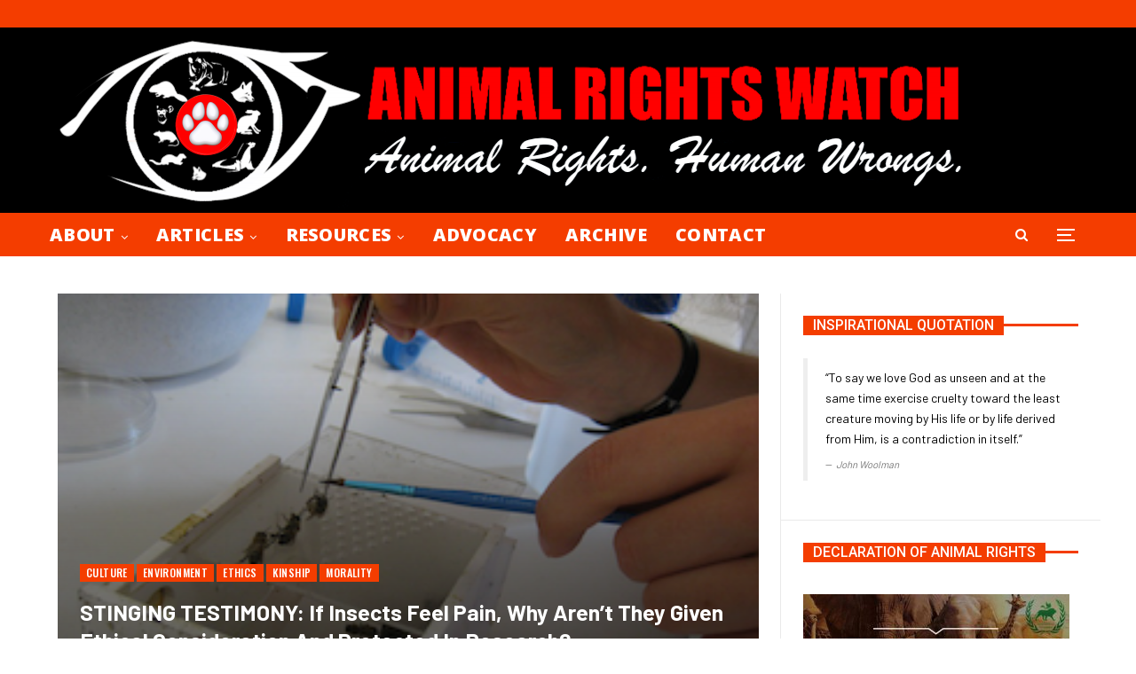

--- FILE ---
content_type: text/html; charset=UTF-8
request_url: http://animalrightswatch.us/?p=769248
body_size: 40409
content:
	<!DOCTYPE html>
		<!--[if IE 8]>
	<html class="ie ie8" lang="en-US"> <![endif]-->
	<!--[if IE 9]>
	<html class="ie ie9" lang="en-US"> <![endif]-->
	<!--[if gt IE 9]><!-->
<html lang="en-US"> <!--<![endif]-->
	<head>
				<meta charset="UTF-8">
		<meta http-equiv="X-UA-Compatible" content="IE=edge">
		<meta name="viewport" content="width=device-width, initial-scale=1.0">
		<link rel="pingback" href="http://animalrightswatch.us/xmlrpc.php"/>

		<title>STINGING TESTIMONY: If insects feel pain, why aren&#8217;t they given ethical consideration and protected in research? &#8211; ANIMAL RIGHTS WATCH</title>
<meta name='robots' content='max-image-preview:large' />

<!-- Better Open Graph, Schema.org & Twitter Integration -->
<meta property="og:locale" content="en_us"/>
<meta property="og:site_name" content="ANIMAL RIGHTS WATCH"/>
<meta property="og:url" content="http://animalrightswatch.us/?p=769248"/>
<meta property="og:title" content="STINGING TESTIMONY: If insects feel pain, why aren&#8217;t they given ethical consideration and protected in research?"/>
<meta property="og:image" content="http://animalrightswatch.us/wp-content/uploads/2022/07/insects-lab-cruelty.png"/>
<meta property="article:section" content="WELFARE"/>
<meta property="article:tag" content="SPECIESISM"/>
<meta property="og:description" content="KATARINA ZIMMER: Bees have long impressed behavioral scientist Lars Chittka. In his lab at Queen Mary University of London, the pollinators have proven themselves capable of counting, using simple tools, and learning from nestmates. What really surpr"/>
<meta property="og:type" content="article"/>
<meta name="twitter:card" content="summary"/>
<meta name="twitter:url" content="http://animalrightswatch.us/?p=769248"/>
<meta name="twitter:title" content="STINGING TESTIMONY: If insects feel pain, why aren&#8217;t they given ethical consideration and protected in research?"/>
<meta name="twitter:description" content="KATARINA ZIMMER: Bees have long impressed behavioral scientist Lars Chittka. In his lab at Queen Mary University of London, the pollinators have proven themselves capable of counting, using simple tools, and learning from nestmates. What really surpr"/>
<meta name="twitter:image" content="http://animalrightswatch.us/wp-content/uploads/2022/07/insects-lab-cruelty.png"/>
<!-- / Better Open Graph, Schema.org & Twitter Integration. -->
<link rel='dns-prefetch' href='//widgetlogic.org' />
<link rel='dns-prefetch' href='//fonts.googleapis.com' />
<link rel="alternate" type="application/rss+xml" title="ANIMAL RIGHTS WATCH &raquo; Feed" href="http://animalrightswatch.us/?feed=rss2" />
<link rel="alternate" title="oEmbed (JSON)" type="application/json+oembed" href="http://animalrightswatch.us/index.php?rest_route=%2Foembed%2F1.0%2Fembed&#038;url=http%3A%2F%2Fanimalrightswatch.us%2F%3Fp%3D769248" />
<link rel="alternate" title="oEmbed (XML)" type="text/xml+oembed" href="http://animalrightswatch.us/index.php?rest_route=%2Foembed%2F1.0%2Fembed&#038;url=http%3A%2F%2Fanimalrightswatch.us%2F%3Fp%3D769248&#038;format=xml" />
<style id='wp-img-auto-sizes-contain-inline-css' type='text/css'>
img:is([sizes=auto i],[sizes^="auto," i]){contain-intrinsic-size:3000px 1500px}
/*# sourceURL=wp-img-auto-sizes-contain-inline-css */
</style>
<style id='wp-emoji-styles-inline-css' type='text/css'>

	img.wp-smiley, img.emoji {
		display: inline !important;
		border: none !important;
		box-shadow: none !important;
		height: 1em !important;
		width: 1em !important;
		margin: 0 0.07em !important;
		vertical-align: -0.1em !important;
		background: none !important;
		padding: 0 !important;
	}
/*# sourceURL=wp-emoji-styles-inline-css */
</style>
<style id='wp-block-library-inline-css' type='text/css'>
:root{--wp-block-synced-color:#7a00df;--wp-block-synced-color--rgb:122,0,223;--wp-bound-block-color:var(--wp-block-synced-color);--wp-editor-canvas-background:#ddd;--wp-admin-theme-color:#007cba;--wp-admin-theme-color--rgb:0,124,186;--wp-admin-theme-color-darker-10:#006ba1;--wp-admin-theme-color-darker-10--rgb:0,107,160.5;--wp-admin-theme-color-darker-20:#005a87;--wp-admin-theme-color-darker-20--rgb:0,90,135;--wp-admin-border-width-focus:2px}@media (min-resolution:192dpi){:root{--wp-admin-border-width-focus:1.5px}}.wp-element-button{cursor:pointer}:root .has-very-light-gray-background-color{background-color:#eee}:root .has-very-dark-gray-background-color{background-color:#313131}:root .has-very-light-gray-color{color:#eee}:root .has-very-dark-gray-color{color:#313131}:root .has-vivid-green-cyan-to-vivid-cyan-blue-gradient-background{background:linear-gradient(135deg,#00d084,#0693e3)}:root .has-purple-crush-gradient-background{background:linear-gradient(135deg,#34e2e4,#4721fb 50%,#ab1dfe)}:root .has-hazy-dawn-gradient-background{background:linear-gradient(135deg,#faaca8,#dad0ec)}:root .has-subdued-olive-gradient-background{background:linear-gradient(135deg,#fafae1,#67a671)}:root .has-atomic-cream-gradient-background{background:linear-gradient(135deg,#fdd79a,#004a59)}:root .has-nightshade-gradient-background{background:linear-gradient(135deg,#330968,#31cdcf)}:root .has-midnight-gradient-background{background:linear-gradient(135deg,#020381,#2874fc)}:root{--wp--preset--font-size--normal:16px;--wp--preset--font-size--huge:42px}.has-regular-font-size{font-size:1em}.has-larger-font-size{font-size:2.625em}.has-normal-font-size{font-size:var(--wp--preset--font-size--normal)}.has-huge-font-size{font-size:var(--wp--preset--font-size--huge)}.has-text-align-center{text-align:center}.has-text-align-left{text-align:left}.has-text-align-right{text-align:right}.has-fit-text{white-space:nowrap!important}#end-resizable-editor-section{display:none}.aligncenter{clear:both}.items-justified-left{justify-content:flex-start}.items-justified-center{justify-content:center}.items-justified-right{justify-content:flex-end}.items-justified-space-between{justify-content:space-between}.screen-reader-text{border:0;clip-path:inset(50%);height:1px;margin:-1px;overflow:hidden;padding:0;position:absolute;width:1px;word-wrap:normal!important}.screen-reader-text:focus{background-color:#ddd;clip-path:none;color:#444;display:block;font-size:1em;height:auto;left:5px;line-height:normal;padding:15px 23px 14px;text-decoration:none;top:5px;width:auto;z-index:100000}html :where(.has-border-color){border-style:solid}html :where([style*=border-top-color]){border-top-style:solid}html :where([style*=border-right-color]){border-right-style:solid}html :where([style*=border-bottom-color]){border-bottom-style:solid}html :where([style*=border-left-color]){border-left-style:solid}html :where([style*=border-width]){border-style:solid}html :where([style*=border-top-width]){border-top-style:solid}html :where([style*=border-right-width]){border-right-style:solid}html :where([style*=border-bottom-width]){border-bottom-style:solid}html :where([style*=border-left-width]){border-left-style:solid}html :where(img[class*=wp-image-]){height:auto;max-width:100%}:where(figure){margin:0 0 1em}html :where(.is-position-sticky){--wp-admin--admin-bar--position-offset:var(--wp-admin--admin-bar--height,0px)}@media screen and (max-width:600px){html :where(.is-position-sticky){--wp-admin--admin-bar--position-offset:0px}}

/*# sourceURL=wp-block-library-inline-css */
</style><style id='global-styles-inline-css' type='text/css'>
:root{--wp--preset--aspect-ratio--square: 1;--wp--preset--aspect-ratio--4-3: 4/3;--wp--preset--aspect-ratio--3-4: 3/4;--wp--preset--aspect-ratio--3-2: 3/2;--wp--preset--aspect-ratio--2-3: 2/3;--wp--preset--aspect-ratio--16-9: 16/9;--wp--preset--aspect-ratio--9-16: 9/16;--wp--preset--color--black: #000000;--wp--preset--color--cyan-bluish-gray: #abb8c3;--wp--preset--color--white: #ffffff;--wp--preset--color--pale-pink: #f78da7;--wp--preset--color--vivid-red: #cf2e2e;--wp--preset--color--luminous-vivid-orange: #ff6900;--wp--preset--color--luminous-vivid-amber: #fcb900;--wp--preset--color--light-green-cyan: #7bdcb5;--wp--preset--color--vivid-green-cyan: #00d084;--wp--preset--color--pale-cyan-blue: #8ed1fc;--wp--preset--color--vivid-cyan-blue: #0693e3;--wp--preset--color--vivid-purple: #9b51e0;--wp--preset--gradient--vivid-cyan-blue-to-vivid-purple: linear-gradient(135deg,rgb(6,147,227) 0%,rgb(155,81,224) 100%);--wp--preset--gradient--light-green-cyan-to-vivid-green-cyan: linear-gradient(135deg,rgb(122,220,180) 0%,rgb(0,208,130) 100%);--wp--preset--gradient--luminous-vivid-amber-to-luminous-vivid-orange: linear-gradient(135deg,rgb(252,185,0) 0%,rgb(255,105,0) 100%);--wp--preset--gradient--luminous-vivid-orange-to-vivid-red: linear-gradient(135deg,rgb(255,105,0) 0%,rgb(207,46,46) 100%);--wp--preset--gradient--very-light-gray-to-cyan-bluish-gray: linear-gradient(135deg,rgb(238,238,238) 0%,rgb(169,184,195) 100%);--wp--preset--gradient--cool-to-warm-spectrum: linear-gradient(135deg,rgb(74,234,220) 0%,rgb(151,120,209) 20%,rgb(207,42,186) 40%,rgb(238,44,130) 60%,rgb(251,105,98) 80%,rgb(254,248,76) 100%);--wp--preset--gradient--blush-light-purple: linear-gradient(135deg,rgb(255,206,236) 0%,rgb(152,150,240) 100%);--wp--preset--gradient--blush-bordeaux: linear-gradient(135deg,rgb(254,205,165) 0%,rgb(254,45,45) 50%,rgb(107,0,62) 100%);--wp--preset--gradient--luminous-dusk: linear-gradient(135deg,rgb(255,203,112) 0%,rgb(199,81,192) 50%,rgb(65,88,208) 100%);--wp--preset--gradient--pale-ocean: linear-gradient(135deg,rgb(255,245,203) 0%,rgb(182,227,212) 50%,rgb(51,167,181) 100%);--wp--preset--gradient--electric-grass: linear-gradient(135deg,rgb(202,248,128) 0%,rgb(113,206,126) 100%);--wp--preset--gradient--midnight: linear-gradient(135deg,rgb(2,3,129) 0%,rgb(40,116,252) 100%);--wp--preset--font-size--small: 13px;--wp--preset--font-size--medium: 20px;--wp--preset--font-size--large: 36px;--wp--preset--font-size--x-large: 42px;--wp--preset--spacing--20: 0.44rem;--wp--preset--spacing--30: 0.67rem;--wp--preset--spacing--40: 1rem;--wp--preset--spacing--50: 1.5rem;--wp--preset--spacing--60: 2.25rem;--wp--preset--spacing--70: 3.38rem;--wp--preset--spacing--80: 5.06rem;--wp--preset--shadow--natural: 6px 6px 9px rgba(0, 0, 0, 0.2);--wp--preset--shadow--deep: 12px 12px 50px rgba(0, 0, 0, 0.4);--wp--preset--shadow--sharp: 6px 6px 0px rgba(0, 0, 0, 0.2);--wp--preset--shadow--outlined: 6px 6px 0px -3px rgb(255, 255, 255), 6px 6px rgb(0, 0, 0);--wp--preset--shadow--crisp: 6px 6px 0px rgb(0, 0, 0);}:where(.is-layout-flex){gap: 0.5em;}:where(.is-layout-grid){gap: 0.5em;}body .is-layout-flex{display: flex;}.is-layout-flex{flex-wrap: wrap;align-items: center;}.is-layout-flex > :is(*, div){margin: 0;}body .is-layout-grid{display: grid;}.is-layout-grid > :is(*, div){margin: 0;}:where(.wp-block-columns.is-layout-flex){gap: 2em;}:where(.wp-block-columns.is-layout-grid){gap: 2em;}:where(.wp-block-post-template.is-layout-flex){gap: 1.25em;}:where(.wp-block-post-template.is-layout-grid){gap: 1.25em;}.has-black-color{color: var(--wp--preset--color--black) !important;}.has-cyan-bluish-gray-color{color: var(--wp--preset--color--cyan-bluish-gray) !important;}.has-white-color{color: var(--wp--preset--color--white) !important;}.has-pale-pink-color{color: var(--wp--preset--color--pale-pink) !important;}.has-vivid-red-color{color: var(--wp--preset--color--vivid-red) !important;}.has-luminous-vivid-orange-color{color: var(--wp--preset--color--luminous-vivid-orange) !important;}.has-luminous-vivid-amber-color{color: var(--wp--preset--color--luminous-vivid-amber) !important;}.has-light-green-cyan-color{color: var(--wp--preset--color--light-green-cyan) !important;}.has-vivid-green-cyan-color{color: var(--wp--preset--color--vivid-green-cyan) !important;}.has-pale-cyan-blue-color{color: var(--wp--preset--color--pale-cyan-blue) !important;}.has-vivid-cyan-blue-color{color: var(--wp--preset--color--vivid-cyan-blue) !important;}.has-vivid-purple-color{color: var(--wp--preset--color--vivid-purple) !important;}.has-black-background-color{background-color: var(--wp--preset--color--black) !important;}.has-cyan-bluish-gray-background-color{background-color: var(--wp--preset--color--cyan-bluish-gray) !important;}.has-white-background-color{background-color: var(--wp--preset--color--white) !important;}.has-pale-pink-background-color{background-color: var(--wp--preset--color--pale-pink) !important;}.has-vivid-red-background-color{background-color: var(--wp--preset--color--vivid-red) !important;}.has-luminous-vivid-orange-background-color{background-color: var(--wp--preset--color--luminous-vivid-orange) !important;}.has-luminous-vivid-amber-background-color{background-color: var(--wp--preset--color--luminous-vivid-amber) !important;}.has-light-green-cyan-background-color{background-color: var(--wp--preset--color--light-green-cyan) !important;}.has-vivid-green-cyan-background-color{background-color: var(--wp--preset--color--vivid-green-cyan) !important;}.has-pale-cyan-blue-background-color{background-color: var(--wp--preset--color--pale-cyan-blue) !important;}.has-vivid-cyan-blue-background-color{background-color: var(--wp--preset--color--vivid-cyan-blue) !important;}.has-vivid-purple-background-color{background-color: var(--wp--preset--color--vivid-purple) !important;}.has-black-border-color{border-color: var(--wp--preset--color--black) !important;}.has-cyan-bluish-gray-border-color{border-color: var(--wp--preset--color--cyan-bluish-gray) !important;}.has-white-border-color{border-color: var(--wp--preset--color--white) !important;}.has-pale-pink-border-color{border-color: var(--wp--preset--color--pale-pink) !important;}.has-vivid-red-border-color{border-color: var(--wp--preset--color--vivid-red) !important;}.has-luminous-vivid-orange-border-color{border-color: var(--wp--preset--color--luminous-vivid-orange) !important;}.has-luminous-vivid-amber-border-color{border-color: var(--wp--preset--color--luminous-vivid-amber) !important;}.has-light-green-cyan-border-color{border-color: var(--wp--preset--color--light-green-cyan) !important;}.has-vivid-green-cyan-border-color{border-color: var(--wp--preset--color--vivid-green-cyan) !important;}.has-pale-cyan-blue-border-color{border-color: var(--wp--preset--color--pale-cyan-blue) !important;}.has-vivid-cyan-blue-border-color{border-color: var(--wp--preset--color--vivid-cyan-blue) !important;}.has-vivid-purple-border-color{border-color: var(--wp--preset--color--vivid-purple) !important;}.has-vivid-cyan-blue-to-vivid-purple-gradient-background{background: var(--wp--preset--gradient--vivid-cyan-blue-to-vivid-purple) !important;}.has-light-green-cyan-to-vivid-green-cyan-gradient-background{background: var(--wp--preset--gradient--light-green-cyan-to-vivid-green-cyan) !important;}.has-luminous-vivid-amber-to-luminous-vivid-orange-gradient-background{background: var(--wp--preset--gradient--luminous-vivid-amber-to-luminous-vivid-orange) !important;}.has-luminous-vivid-orange-to-vivid-red-gradient-background{background: var(--wp--preset--gradient--luminous-vivid-orange-to-vivid-red) !important;}.has-very-light-gray-to-cyan-bluish-gray-gradient-background{background: var(--wp--preset--gradient--very-light-gray-to-cyan-bluish-gray) !important;}.has-cool-to-warm-spectrum-gradient-background{background: var(--wp--preset--gradient--cool-to-warm-spectrum) !important;}.has-blush-light-purple-gradient-background{background: var(--wp--preset--gradient--blush-light-purple) !important;}.has-blush-bordeaux-gradient-background{background: var(--wp--preset--gradient--blush-bordeaux) !important;}.has-luminous-dusk-gradient-background{background: var(--wp--preset--gradient--luminous-dusk) !important;}.has-pale-ocean-gradient-background{background: var(--wp--preset--gradient--pale-ocean) !important;}.has-electric-grass-gradient-background{background: var(--wp--preset--gradient--electric-grass) !important;}.has-midnight-gradient-background{background: var(--wp--preset--gradient--midnight) !important;}.has-small-font-size{font-size: var(--wp--preset--font-size--small) !important;}.has-medium-font-size{font-size: var(--wp--preset--font-size--medium) !important;}.has-large-font-size{font-size: var(--wp--preset--font-size--large) !important;}.has-x-large-font-size{font-size: var(--wp--preset--font-size--x-large) !important;}
/*# sourceURL=global-styles-inline-css */
</style>

<style id='classic-theme-styles-inline-css' type='text/css'>
/*! This file is auto-generated */
.wp-block-button__link{color:#fff;background-color:#32373c;border-radius:9999px;box-shadow:none;text-decoration:none;padding:calc(.667em + 2px) calc(1.333em + 2px);font-size:1.125em}.wp-block-file__button{background:#32373c;color:#fff;text-decoration:none}
/*# sourceURL=/wp-includes/css/classic-themes.min.css */
</style>
<link rel='stylesheet' id='block-widget-css' href='http://animalrightswatch.us/wp-content/plugins/widget-logic/block_widget/css/widget.css?ver=1768225612' type='text/css' media='all' />
<link rel='stylesheet' id='lvca-animate-styles-css' href='http://animalrightswatch.us/wp-content/plugins/addons-for-visual-composer/assets/css/animate.css?ver=3.9.4' type='text/css' media='all' />
<link rel='stylesheet' id='lvca-frontend-styles-css' href='http://animalrightswatch.us/wp-content/plugins/addons-for-visual-composer/assets/css/lvca-frontend.css?ver=3.9.4' type='text/css' media='all' />
<link rel='stylesheet' id='lvca-icomoon-styles-css' href='http://animalrightswatch.us/wp-content/plugins/addons-for-visual-composer/assets/css/icomoon.css?ver=3.9.4' type='text/css' media='all' />
<link rel='stylesheet' id='image-hover-effects-css-css' href='http://animalrightswatch.us/wp-content/plugins/mega-addons-for-visual-composer/css/ihover.css?ver=6.9' type='text/css' media='all' />
<link rel='stylesheet' id='style-css-css' href='http://animalrightswatch.us/wp-content/plugins/mega-addons-for-visual-composer/css/style.css?ver=6.9' type='text/css' media='all' />
<link rel='stylesheet' id='font-awesome-latest-css' href='http://animalrightswatch.us/wp-content/plugins/mega-addons-for-visual-composer/css/font-awesome/css/all.css?ver=6.9' type='text/css' media='all' />
<link rel='stylesheet' id='custom-style-css' href='http://animalrightswatch.us/wp-content/plugins/rcd-right-click-disabler/css/rcd-style.css?ver=6.9' type='text/css' media='all' />
<link rel='stylesheet' id='super-rss-reader-css' href='http://animalrightswatch.us/wp-content/plugins/super-rss-reader/public/css/style.min.css?ver=5.4' type='text/css' media='all' />
<link rel='stylesheet' id='postspagesdefaultcssforwpbooklist-css' href='http://animalrightswatch.us/wp-content/plugins/wpbooklist/assets/css/wpbooklist-posts-pages-default.css?ver=6.2.1' type='text/css' media='all' />
<link rel='stylesheet' id='lvca-accordion-css' href='http://animalrightswatch.us/wp-content/plugins/addons-for-visual-composer/includes/addons/accordion/css/style.css?ver=3.9.4' type='text/css' media='all' />
<link rel='stylesheet' id='lvca-slick-css' href='http://animalrightswatch.us/wp-content/plugins/addons-for-visual-composer/assets/css/slick.css?ver=3.9.4' type='text/css' media='all' />
<link rel='stylesheet' id='lvca-carousel-css' href='http://animalrightswatch.us/wp-content/plugins/addons-for-visual-composer/includes/addons/carousel/css/style.css?ver=3.9.4' type='text/css' media='all' />
<link rel='stylesheet' id='lvca-clients-css' href='http://animalrightswatch.us/wp-content/plugins/addons-for-visual-composer/includes/addons/clients/css/style.css?ver=3.9.4' type='text/css' media='all' />
<link rel='stylesheet' id='lvca-heading-css' href='http://animalrightswatch.us/wp-content/plugins/addons-for-visual-composer/includes/addons/heading/css/style.css?ver=3.9.4' type='text/css' media='all' />
<link rel='stylesheet' id='lvca-odometers-css' href='http://animalrightswatch.us/wp-content/plugins/addons-for-visual-composer/includes/addons/odometers/css/style.css?ver=3.9.4' type='text/css' media='all' />
<link rel='stylesheet' id='lvca-piecharts-css' href='http://animalrightswatch.us/wp-content/plugins/addons-for-visual-composer/includes/addons/piecharts/css/style.css?ver=3.9.4' type='text/css' media='all' />
<link rel='stylesheet' id='lvca-posts-carousel-css' href='http://animalrightswatch.us/wp-content/plugins/addons-for-visual-composer/includes/addons/posts-carousel/css/style.css?ver=3.9.4' type='text/css' media='all' />
<link rel='stylesheet' id='lvca-pricing-table-css' href='http://animalrightswatch.us/wp-content/plugins/addons-for-visual-composer/includes/addons/pricing-table/css/style.css?ver=3.9.4' type='text/css' media='all' />
<link rel='stylesheet' id='lvca-services-css' href='http://animalrightswatch.us/wp-content/plugins/addons-for-visual-composer/includes/addons/services/css/style.css?ver=3.9.4' type='text/css' media='all' />
<link rel='stylesheet' id='lvca-stats-bar-css' href='http://animalrightswatch.us/wp-content/plugins/addons-for-visual-composer/includes/addons/stats-bar/css/style.css?ver=3.9.4' type='text/css' media='all' />
<link rel='stylesheet' id='lvca-tabs-css' href='http://animalrightswatch.us/wp-content/plugins/addons-for-visual-composer/includes/addons/tabs/css/style.css?ver=3.9.4' type='text/css' media='all' />
<link rel='stylesheet' id='lvca-team-members-css' href='http://animalrightswatch.us/wp-content/plugins/addons-for-visual-composer/includes/addons/team/css/style.css?ver=3.9.4' type='text/css' media='all' />
<link rel='stylesheet' id='lvca-testimonials-css' href='http://animalrightswatch.us/wp-content/plugins/addons-for-visual-composer/includes/addons/testimonials/css/style.css?ver=3.9.4' type='text/css' media='all' />
<link rel='stylesheet' id='lvca-flexslider-css' href='http://animalrightswatch.us/wp-content/plugins/addons-for-visual-composer/assets/css/flexslider.css?ver=3.9.4' type='text/css' media='all' />
<link rel='stylesheet' id='lvca-testimonials-slider-css' href='http://animalrightswatch.us/wp-content/plugins/addons-for-visual-composer/includes/addons/testimonials-slider/css/style.css?ver=3.9.4' type='text/css' media='all' />
<link rel='stylesheet' id='lvca-portfolio-css' href='http://animalrightswatch.us/wp-content/plugins/addons-for-visual-composer/includes/addons/portfolio/css/style.css?ver=3.9.4' type='text/css' media='all' />
<link rel='stylesheet' id='wpdreams-asl-basic-css' href='http://animalrightswatch.us/wp-content/plugins/ajax-search-lite/css/style.basic.css?ver=4.13.4' type='text/css' media='all' />
<style id='wpdreams-asl-basic-inline-css' type='text/css'>

					div[id*='ajaxsearchlitesettings'].searchsettings .asl_option_inner label {
						font-size: 0px !important;
						color: rgba(0, 0, 0, 0);
					}
					div[id*='ajaxsearchlitesettings'].searchsettings .asl_option_inner label:after {
						font-size: 11px !important;
						position: absolute;
						top: 0;
						left: 0;
						z-index: 1;
					}
					.asl_w_container {
						width: 100%;
						margin: 0px 0px 0px 0px;
						min-width: 200px;
					}
					div[id*='ajaxsearchlite'].asl_m {
						width: 100%;
					}
					div[id*='ajaxsearchliteres'].wpdreams_asl_results div.resdrg span.highlighted {
						font-weight: bold;
						color: rgba(217, 49, 43, 1);
						background-color: rgba(238, 238, 238, 1);
					}
					div[id*='ajaxsearchliteres'].wpdreams_asl_results .results img.asl_image {
						width: 70px;
						height: 70px;
						object-fit: cover;
					}
					div[id*='ajaxsearchlite'].asl_r .results {
						max-height: auto;
					}
					div[id*='ajaxsearchlite'].asl_r {
						position: absolute;
					}
				
						div.asl_r.asl_w.vertical .results .item::after {
							display: block;
							position: absolute;
							bottom: 0;
							content: '';
							height: 1px;
							width: 100%;
							background: #D8D8D8;
						}
						div.asl_r.asl_w.vertical .results .item.asl_last_item::after {
							display: none;
						}
					
/*# sourceURL=wpdreams-asl-basic-inline-css */
</style>
<link rel='stylesheet' id='wpdreams-asl-instance-css' href='http://animalrightswatch.us/wp-content/plugins/ajax-search-lite/css/style-simple-red.css?ver=4.13.4' type='text/css' media='all' />
<link rel='stylesheet' id='pbytax-styles-css' href='http://animalrightswatch.us/wp-content/plugins/wp-list-pages-by-custom-taxonomy/css/pbytax-style.css?ver=1.4.10' type='text/css' media='' />
<link rel='stylesheet' id='radium-live-search-css' href='http://animalrightswatch.us/wp-content/plugins/radium-live-ajax-search/assets/styles/style.css?ver=1.0.0' type='text/css' media='all' />
<link rel='stylesheet' id='better-framework-main-fonts-css' href='https://fonts.googleapis.com/css?family=Barlow:400,500,800,700,600%7COswald:500,400%7CAbel:400%7COpen+Sans:800,400,600%7CRoboto:700,500&#038;display=swap' type='text/css' media='all' />
<link rel='stylesheet' id='ari-fancybox-css' href='http://animalrightswatch.us/wp-content/plugins/ari-fancy-lightbox/assets/fancybox/jquery.fancybox.min.css?ver=1.4.1' type='text/css' media='all' />
<style id='ari-fancybox-inline-css' type='text/css'>
BODY .fancybox-container{z-index:200000}BODY .fancybox-is-open .fancybox-bg{opacity:0.87}BODY .fancybox-bg {background-color:#0f0f11}BODY .fancybox-thumbs {background-color:#ffffff}
/*# sourceURL=ari-fancybox-inline-css */
</style>
<!--n2css--><!--n2js--><script type="text/javascript" src="http://animalrightswatch.us/wp-includes/js/jquery/jquery.min.js?ver=3.7.1" id="jquery-core-js"></script>
<script type="text/javascript" src="http://animalrightswatch.us/wp-includes/js/jquery/jquery-migrate.min.js?ver=3.4.1" id="jquery-migrate-js"></script>
<script type="text/javascript" src="http://animalrightswatch.us/wp-content/plugins/addons-for-visual-composer/assets/js/jquery.waypoints.min.js?ver=3.9.4" id="lvca-waypoints-js"></script>
<script type="text/javascript" id="lvca-frontend-scripts-js-extra">
/* <![CDATA[ */
var lvca_settings = {"mobile_width":"780","custom_css":""};
//# sourceURL=lvca-frontend-scripts-js-extra
/* ]]> */
</script>
<script type="text/javascript" src="http://animalrightswatch.us/wp-content/plugins/addons-for-visual-composer/assets/js/lvca-frontend.min.js?ver=3.9.4" id="lvca-frontend-scripts-js"></script>
<script type="text/javascript" src="http://animalrightswatch.us/wp-content/plugins/rcd-right-click-disabler/js/rcd-disabler.js?ver=6.9" id="custom-script-js"></script>
<script type="text/javascript" src="http://animalrightswatch.us/wp-content/plugins/super-rss-reader/public/js/jquery.easy-ticker.min.js?ver=5.4" id="jquery-easy-ticker-js"></script>
<script type="text/javascript" src="http://animalrightswatch.us/wp-content/plugins/super-rss-reader/public/js/script.min.js?ver=5.4" id="super-rss-reader-js"></script>
<script type="text/javascript" src="http://animalrightswatch.us/wp-content/plugins/addons-for-visual-composer/includes/addons/accordion/js/accordion.min.js?ver=3.9.4" id="lvca-accordion-js"></script>
<script type="text/javascript" src="http://animalrightswatch.us/wp-content/plugins/addons-for-visual-composer/assets/js/slick.min.js?ver=3.9.4" id="lvca-slick-carousel-js"></script>
<script type="text/javascript" src="http://animalrightswatch.us/wp-content/plugins/addons-for-visual-composer/assets/js/jquery.stats.min.js?ver=3.9.4" id="lvca-stats-js"></script>
<script type="text/javascript" src="http://animalrightswatch.us/wp-content/plugins/addons-for-visual-composer/includes/addons/odometers/js/odometer.min.js?ver=3.9.4" id="lvca-odometers-js"></script>
<script type="text/javascript" src="http://animalrightswatch.us/wp-content/plugins/addons-for-visual-composer/includes/addons/piecharts/js/piechart.min.js?ver=3.9.4" id="lvca-piecharts-js"></script>
<script type="text/javascript" src="http://animalrightswatch.us/wp-content/plugins/addons-for-visual-composer/includes/addons/posts-carousel/js/posts-carousel.min.js?ver=3.9.4" id="lvca-post-carousel-js"></script>
<script type="text/javascript" src="http://animalrightswatch.us/wp-content/plugins/addons-for-visual-composer/includes/addons/spacer/js/spacer.min.js?ver=3.9.4" id="lvca-spacer-js"></script>
<script type="text/javascript" src="http://animalrightswatch.us/wp-content/plugins/addons-for-visual-composer/includes/addons/services/js/services.min.js?ver=3.9.4" id="lvca-services-js"></script>
<script type="text/javascript" src="http://animalrightswatch.us/wp-content/plugins/addons-for-visual-composer/includes/addons/stats-bar/js/stats-bar.min.js?ver=3.9.4" id="lvca-stats-bar-js"></script>
<script type="text/javascript" src="http://animalrightswatch.us/wp-content/plugins/addons-for-visual-composer/includes/addons/tabs/js/tabs.min.js?ver=3.9.4" id="lvca-tabs-js"></script>
<script type="text/javascript" src="http://animalrightswatch.us/wp-content/plugins/addons-for-visual-composer/assets/js/jquery.flexslider.min.js?ver=3.9.4" id="lvca-flexslider-js"></script>
<script type="text/javascript" src="http://animalrightswatch.us/wp-content/plugins/addons-for-visual-composer/includes/addons/testimonials-slider/js/testimonials.min.js?ver=3.9.4" id="lvca-testimonials-slider-js"></script>
<script type="text/javascript" src="http://animalrightswatch.us/wp-content/plugins/addons-for-visual-composer/assets/js/isotope.pkgd.min.js?ver=3.9.4" id="lvca-isotope-js"></script>
<script type="text/javascript" src="http://animalrightswatch.us/wp-content/plugins/addons-for-visual-composer/assets/js/imagesloaded.pkgd.min.js?ver=3.9.4" id="lvca-imagesloaded-js"></script>
<script type="text/javascript" src="http://animalrightswatch.us/wp-content/plugins/addons-for-visual-composer/includes/addons/portfolio/js/portfolio.min.js?ver=3.9.4" id="lvca-portfolio-js"></script>
<script type="text/javascript" id="ari-fancybox-js-extra">
/* <![CDATA[ */
var ARI_FANCYBOX = {"lightbox":{"infobar":false,"backFocus":false,"trapFocus":false,"thumbs":{"hideOnClose":false},"touch":{"vertical":true,"momentum":true},"buttons":["slideShow","fullScreen","thumbs","close"],"lang":"custom","i18n":{"custom":{"PREV":"Previous","NEXT":"Next","PLAY_START":"Start slideshow (P)","PLAY_STOP":"Stop slideshow (P)","FULL_SCREEN":"Full screen (F)","THUMBS":"Thumbnails (G)","CLOSE":"Close (Esc)","ERROR":"The requested content cannot be loaded. \u003Cbr/\u003E Please try again later."}}},"convert":{"wp_gallery":{"convert":false},"youtube":{"convert":true},"vimeo":{"convert":true},"pdf":{"convert":true,"external":{"convert":true}}},"sanitize":null,"viewers":{"pdfjs":{"url":"http://animalrightswatch.us/wp-content/plugins/ari-fancy-lightbox/assets/pdfjs/web/viewer.html"}}};
//# sourceURL=ari-fancybox-js-extra
/* ]]> */
</script>
<script type="text/javascript" src="http://animalrightswatch.us/wp-content/plugins/ari-fancy-lightbox/assets/fancybox/jquery.fancybox.min.js?ver=1.4.1" id="ari-fancybox-js"></script>
<link rel="https://api.w.org/" href="http://animalrightswatch.us/index.php?rest_route=/" /><link rel="alternate" title="JSON" type="application/json" href="http://animalrightswatch.us/index.php?rest_route=/wp/v2/posts/769248" /><link rel="EditURI" type="application/rsd+xml" title="RSD" href="http://animalrightswatch.us/xmlrpc.php?rsd" />
<meta name="generator" content="WordPress 6.9" />
<link rel="canonical" href="http://animalrightswatch.us/?p=769248" />
<link rel='shortlink' href='http://animalrightswatch.us/?p=769248' />
        <script type="text/javascript">
            (function () {
                window.lvca_fs = {can_use_premium_code: false};
            })();
        </script>
        <meta name="generator" content="Redux 4.5.10" /><link type="text/css" rel="stylesheet" href="http://animalrightswatch.us/wp-content/plugins/category-specific-rss-feed-menu/wp_cat_rss_style.css" />
<style type="text/css">
.feedzy-rss-link-icon:after {
	content: url("http://animalrightswatch.us/wp-content/plugins/feedzy-rss-feeds/img/external-link.png");
	margin-left: 3px;
}
</style>
		<script type="text/javascript">var ajaxurl = "http://animalrightswatch.us/wp-admin/admin-ajax.php"</script><!-- Analytics by WP Statistics - https://wp-statistics.com -->
			<link rel="shortcut icon" href="http://animalrightswatch.us/wp-content/uploads/2019/03/ARW-Logo-Large-New-2.png">				<link rel="preconnect" href="https://fonts.gstatic.com" crossorigin />
				<link rel="preload" as="style" href="//fonts.googleapis.com/css?family=Open+Sans&display=swap" />
								<link rel="stylesheet" href="//fonts.googleapis.com/css?family=Open+Sans&display=swap" media="all" />
				<meta name="generator" content="Powered by WPBakery Page Builder - drag and drop page builder for WordPress."/>
<script>(()=>{var o=[],i={};["on","off","toggle","show"].forEach((l=>{i[l]=function(){o.push([l,arguments])}})),window.Boxzilla=i,window.boxzilla_queue=o})();</script><script type="application/ld+json">{
    "@context": "http://schema.org/",
    "@type": "Organization",
    "@id": "#organization",
    "logo": {
        "@type": "ImageObject",
        "url": "http://animalrightswatch.us/wp-content/uploads/2024/10/ARW-New-Banner-2-5.png"
    },
    "url": "http://animalrightswatch.us/",
    "name": "ANIMAL RIGHTS WATCH",
    "description": "News, Information, and Knowledge Resources"
}</script>
<script type="application/ld+json">{
    "@context": "http://schema.org/",
    "@type": "WebSite",
    "name": "ANIMAL RIGHTS WATCH",
    "alternateName": "News, Information, and Knowledge Resources",
    "url": "http://animalrightswatch.us/"
}</script>
<script type="application/ld+json">{
    "@context": "http://schema.org/",
    "@type": "BlogPosting",
    "headline": "STINGING TESTIMONY: If insects feel pain, why aren't they given ethical consideration and protected in research?",
    "description": "KATARINA ZIMMER: Bees have long impressed behavioral scientist Lars Chittka. In his lab at Queen Mary University of London, the pollinators have proven themselves capable of counting, using simple tools, and learning from nestmates. What really surpr",
    "datePublished": "2022-07-28",
    "dateModified": "2022-07-28",
    "author": {
        "@type": "Person",
        "@id": "#person-Editor",
        "name": "Editor"
    },
    "image": "http://animalrightswatch.us/wp-content/uploads/2022/07/insects-lab-cruelty.png",
    "publisher": {
        "@id": "#organization"
    },
    "mainEntityOfPage": "http://animalrightswatch.us/?p=769248"
}</script>
<link rel='stylesheet' id='bf-minifed-css-1' href='http://animalrightswatch.us/wp-content/bs-booster-cache/e3542fdbbc8a13d31c49aac0ece81a68.css' type='text/css' media='all' />
<link rel='stylesheet' id='7.11.0-1751543590' href='http://animalrightswatch.us/wp-content/bs-booster-cache/a65f592ccda1844ede826b1885187bf9.css' type='text/css' media='all' />

<!-- BetterFramework Head Inline CSS -->
<style>
.better-newsticker ul.news-list li a 
{color: black !important;}

.btn-bs-pagination 
{color: black !important;}

/* responsive monitor */ @media(min-width: 1200px){.better-newsticker ul.news-list li a 
{color: black !important;}}

</style>
<!-- /BetterFramework Head Inline CSS-->
<noscript><style> .wpb_animate_when_almost_visible { opacity: 1; }</style></noscript>	<link rel='stylesheet' id='yarppRelatedCss-css' href='http://animalrightswatch.us/wp-content/plugins/yet-another-related-posts-plugin/style/related.css?ver=5.30.11' type='text/css' media='all' />
</head>

<body class="wp-singular post-template-default single single-post postid-769248 single-format-standard wp-theme-publisher bs-theme bs-publisher bs-publisher-gamers active-light-box ltr close-rh page-layout-2-col page-layout-2-col-right full-width main-menu-sticky main-menu-out-full-width active-ajax-search single-prim-cat-16 single-cat-16 single-cat-17 single-cat-18 single-cat-21 single-cat-22 single-cat-23 single-cat-24 single-cat-25  wpb-js-composer js-comp-ver-6.7.0 vc_responsive bs-ll-a" dir="ltr">
<div class="off-canvas-overlay"></div>
<div class="off-canvas-container left skin-dark">
	<div class="off-canvas-inner">
		<span class="canvas-close"><i></i></span>
					<div class="off-canvas-header">
									<div class="logo">

						<a href="http://animalrightswatch.us/">
							<img src="http://animalrightswatch.us/wp-content/uploads/2019/03/ARW-Logo-Large-New-2.png"
							     alt="ANIMAL RIGHTS WATCH">
						</a>
					</div>
										<div class="site-name">ANIMAL RIGHTS WATCH</div>
									<div class="site-description">News, Information, and Knowledge Resources</div>
			</div>
						<div class="off-canvas-search">
				<form role="search" method="get" action="http://animalrightswatch.us">
					<input type="text" name="s" value=""
					       placeholder="Search...">
					<i class="fa fa-search"></i>
				</form>
			</div>
						<div class="off-canvas-menu">
				<div class="off-canvas-menu-fallback"></div>
			</div>
						<div class="off_canvas_footer">
				<div class="off_canvas_footer-info entry-content">
					<p></p>
				</div>
			</div>
				</div>
</div>
	<header id="header" class="site-header header-style-2 full-width" itemscope="itemscope" itemtype="http://schema.org/WPHeader">

		<section class="topbar topbar-style-1 hidden-xs hidden-xs">
	<div class="content-wrap">
		<div class="container">
			<div class="topbar-inner clearfix">

				
				<div class="section-menu">
						<div id="menu-top" class="menu top-menu-wrapper" role="navigation" itemscope="itemscope" itemtype="http://schema.org/SiteNavigationElement">
		<nav class="top-menu-container">

			<ul id="top-navigation" class="top-menu menu clearfix bsm-pure">
							</ul>

		</nav>
	</div>
				</div>
			</div>
		</div>
	</div>
</section>
		<div class="header-inner">
			<div class="content-wrap">
				<div class="container">
					<div class="row">
						<div class="row-height">
							<div class="logo-col col-xs-12">
								<div class="col-inside">
									<div id="site-branding" class="site-branding">
	<p  id="site-title" class="logo h1 img-logo">
	<a href="http://animalrightswatch.us/" itemprop="url" rel="home">
					<img id="site-logo" src="http://animalrightswatch.us/wp-content/uploads/2024/10/ARW-New-Banner-2-5.png"
			     alt="Publisher"  />

			<span class="site-title">Publisher - News, Information, and Knowledge Resources</span>
				</a>
</p>
</div><!-- .site-branding -->
								</div>
							</div>
													</div>
					</div>
				</div>
			</div>
		</div>

		<div id="menu-main" class="menu main-menu-wrapper show-search-item show-off-canvas menu-actions-btn-width-2" role="navigation" itemscope="itemscope" itemtype="http://schema.org/SiteNavigationElement">
	<div class="main-menu-inner">
		<div class="content-wrap">
			<div class="container">

				<nav class="main-menu-container">
					<ul id="main-navigation" class="main-menu menu bsm-pure clearfix">
						<li id="menu-item-749398" class="menu-item menu-item-type-post_type menu-item-object-page menu-item-has-children better-anim-fade menu-item-749398"><a href="http://animalrightswatch.us/?page_id=749370">ABOUT</a>
<ul class="sub-menu">
	<li id="menu-item-749401" class="menu-item menu-item-type-post_type menu-item-object-page better-anim-fade menu-item-749401"><a href="http://animalrightswatch.us/?page_id=749370">MISSION</a></li>
	<li id="menu-item-749399" class="menu-item menu-item-type-post_type menu-item-object-page better-anim-fade menu-item-749399"><a href="http://animalrightswatch.us/?page_id=749330">DEDICATION</a></li>
</ul>
</li>
<li id="menu-item-749402" class="menu-item menu-item-type-post_type menu-item-object-page menu-item-has-children better-anim-fade menu-item-749402"><a href="http://animalrightswatch.us/?page_id=749404">ARTICLES</a>
<ul class="sub-menu">
	<li id="menu-item-749406" class="menu-item menu-item-type-post_type menu-item-object-page menu-item-has-children better-anim-fade menu-item-749406"><a href="http://animalrightswatch.us/?cat=16">CATEGORIES</a>
	<ul class="sub-menu">
		<li id="menu-item-749407" class="menu-item menu-item-type-taxonomy menu-item-object-category current-post-ancestor current-menu-parent current-post-parent menu-term-16 better-anim-fade menu-item-749407"><a href="http://animalrightswatch.us/?cat=16">CULTURE</a></li>
		<li id="menu-item-749408" class="menu-item menu-item-type-taxonomy menu-item-object-category current-post-ancestor current-menu-parent current-post-parent menu-term-17 better-anim-fade menu-item-749408"><a href="http://animalrightswatch.us/?cat=17">ENVIRONMENT</a></li>
		<li id="menu-item-749409" class="menu-item menu-item-type-taxonomy menu-item-object-category current-post-ancestor current-menu-parent current-post-parent menu-term-18 better-anim-fade menu-item-749409"><a href="http://animalrightswatch.us/?cat=18">ETHICS</a></li>
		<li id="menu-item-749410" class="menu-item menu-item-type-taxonomy menu-item-object-category menu-term-19 better-anim-fade menu-item-749410"><a href="http://animalrightswatch.us/?cat=19">HEALTH</a></li>
		<li id="menu-item-749411" class="menu-item menu-item-type-taxonomy menu-item-object-category menu-term-20 better-anim-fade menu-item-749411"><a href="http://animalrightswatch.us/?cat=20">JUSTICE</a></li>
		<li id="menu-item-749412" class="menu-item menu-item-type-taxonomy menu-item-object-category current-post-ancestor current-menu-parent current-post-parent menu-term-21 better-anim-fade menu-item-749412"><a href="http://animalrightswatch.us/?cat=21">KINSHIP</a></li>
		<li id="menu-item-749413" class="menu-item menu-item-type-taxonomy menu-item-object-category current-post-ancestor current-menu-parent current-post-parent menu-term-22 better-anim-fade menu-item-749413"><a href="http://animalrightswatch.us/?cat=22">MORALITY</a></li>
		<li id="menu-item-749414" class="menu-item menu-item-type-taxonomy menu-item-object-category current-post-ancestor current-menu-parent current-post-parent menu-term-23 better-anim-fade menu-item-749414"><a href="http://animalrightswatch.us/?cat=23">RIGHTS</a></li>
		<li id="menu-item-749415" class="menu-item menu-item-type-taxonomy menu-item-object-category current-post-ancestor current-menu-parent current-post-parent menu-term-24 better-anim-fade menu-item-749415"><a href="http://animalrightswatch.us/?cat=24">SCIENCE</a></li>
		<li id="menu-item-749416" class="menu-item menu-item-type-taxonomy menu-item-object-category current-post-ancestor current-menu-parent current-post-parent menu-term-25 better-anim-fade menu-item-749416"><a href="http://animalrightswatch.us/?cat=25">WELFARE</a></li>
	</ul>
</li>
	<li id="menu-item-749464" class="menu-item menu-item-type-post_type menu-item-object-page menu-item-has-children better-anim-fade menu-item-749464"><a href="http://animalrightswatch.us/?page_id=749436">TOPICS</a>
	<ul class="sub-menu">
		<li id="menu-item-749465" class="menu-item menu-item-type-post_type menu-item-object-page better-anim-fade menu-item-749465"><a href="http://animalrightswatch.us/?page_id=749436">COMPASSION</a></li>
		<li id="menu-item-749466" class="menu-item menu-item-type-post_type menu-item-object-page better-anim-fade menu-item-749466"><a href="http://animalrightswatch.us/?page_id=749439">CRUELTY</a></li>
		<li id="menu-item-749467" class="menu-item menu-item-type-post_type menu-item-object-page better-anim-fade menu-item-749467"><a href="http://animalrightswatch.us/?page_id=749441">ENTERTAINMENT</a></li>
		<li id="menu-item-749468" class="menu-item menu-item-type-post_type menu-item-object-page better-anim-fade menu-item-749468"><a href="http://animalrightswatch.us/?page_id=749443">EXPERIMENTATION</a></li>
		<li id="menu-item-749469" class="menu-item menu-item-type-post_type menu-item-object-page better-anim-fade menu-item-749469"><a href="http://animalrightswatch.us/?page_id=749446">EXPLOITATION</a></li>
		<li id="menu-item-749470" class="menu-item menu-item-type-post_type menu-item-object-page better-anim-fade menu-item-749470"><a href="http://animalrightswatch.us/?page_id=749448">FARMING</a></li>
		<li id="menu-item-749471" class="menu-item menu-item-type-post_type menu-item-object-page better-anim-fade menu-item-749471"><a href="http://animalrightswatch.us/?page_id=749450">FREE-LIVING</a></li>
		<li id="menu-item-749472" class="menu-item menu-item-type-post_type menu-item-object-page better-anim-fade menu-item-749472"><a href="http://animalrightswatch.us/?page_id=749452">INTELLIGENCE</a></li>
		<li id="menu-item-749473" class="menu-item menu-item-type-post_type menu-item-object-page better-anim-fade menu-item-749473"><a href="http://animalrightswatch.us/?page_id=749454">PERSONHOOD</a></li>
		<li id="menu-item-749474" class="menu-item menu-item-type-post_type menu-item-object-page better-anim-fade menu-item-749474"><a href="http://animalrightswatch.us/?page_id=749456">PROTECTION</a></li>
		<li id="menu-item-749475" class="menu-item menu-item-type-post_type menu-item-object-page better-anim-fade menu-item-749475"><a href="http://animalrightswatch.us/?page_id=749458">SENTIENCE</a></li>
		<li id="menu-item-749476" class="menu-item menu-item-type-post_type menu-item-object-page better-anim-fade menu-item-749476"><a href="http://animalrightswatch.us/?page_id=749460">SPECIESISM</a></li>
		<li id="menu-item-749477" class="menu-item menu-item-type-post_type menu-item-object-page better-anim-fade menu-item-749477"><a href="http://animalrightswatch.us/?page_id=749462">VEGANISM</a></li>
	</ul>
</li>
</ul>
</li>
<li id="menu-item-757307" class="menu-item menu-item-type-post_type menu-item-object-page menu-item-has-children better-anim-fade menu-item-757307"><a href="http://animalrightswatch.us/?page_id=757235">RESOURCES</a>
<ul class="sub-menu">
	<li id="menu-item-776337" class="menu-item menu-item-type-post_type menu-item-object-page better-anim-fade menu-item-776337"><a href="http://animalrightswatch.us/?page_id=749340">BOOKS</a></li>
	<li id="menu-item-776330" class="menu-item menu-item-type-post_type menu-item-object-page better-anim-fade menu-item-776330"><a href="http://animalrightswatch.us/?page_id=749378">CONFERENCES</a></li>
	<li id="menu-item-776331" class="menu-item menu-item-type-post_type menu-item-object-page better-anim-fade menu-item-776331"><a href="http://animalrightswatch.us/?page_id=749380">COURSES</a></li>
	<li id="menu-item-776332" class="menu-item menu-item-type-post_type menu-item-object-page better-anim-fade menu-item-776332"><a href="http://animalrightswatch.us/?page_id=749382">DOCUMENTARIES</a></li>
	<li id="menu-item-776338" class="menu-item menu-item-type-post_type menu-item-object-page better-anim-fade menu-item-776338"><a href="http://animalrightswatch.us/?page_id=749342">JOURNALS</a></li>
	<li id="menu-item-776335" class="menu-item menu-item-type-post_type menu-item-object-page better-anim-fade menu-item-776335"><a href="http://animalrightswatch.us/?page_id=749344">PAPERS</a></li>
	<li id="menu-item-776333" class="menu-item menu-item-type-post_type menu-item-object-page better-anim-fade menu-item-776333"><a href="http://animalrightswatch.us/?page_id=749421">PRESENTATIONS</a></li>
	<li id="menu-item-776339" class="menu-item menu-item-type-post_type menu-item-object-page better-anim-fade menu-item-776339"><a href="http://animalrightswatch.us/?page_id=749374">REPORTS</a></li>
	<li id="menu-item-776334" class="menu-item menu-item-type-post_type menu-item-object-page better-anim-fade menu-item-776334"><a href="http://animalrightswatch.us/?page_id=749478">REPOSITORIES</a></li>
</ul>
</li>
<li id="menu-item-760214" class="menu-item menu-item-type-post_type menu-item-object-page better-anim-fade menu-item-760214"><a href="http://animalrightswatch.us/?page_id=749387">ADVOCACY</a></li>
<li id="menu-item-749403" class="menu-item menu-item-type-post_type menu-item-object-page better-anim-fade menu-item-749403"><a href="http://animalrightswatch.us/?page_id=749334">ARCHIVE</a></li>
<li id="menu-item-749432" class="menu-item menu-item-type-post_type menu-item-object-page better-anim-fade menu-item-749432"><a href="http://animalrightswatch.us/?page_id=749393">CONTACT</a></li>
					</ul><!-- #main-navigation -->
											<div class="menu-action-buttons width-2">
															<div class="off-canvas-menu-icon-container off-icon-left">
									<div class="off-canvas-menu-icon">
										<div class="off-canvas-menu-icon-el"></div>
									</div>
								</div>
																<div class="search-container close">
									<span class="search-handler"><i class="fa fa-search"></i></span>

									<div class="search-box clearfix">
										<form role="search" method="get" class="search-form clearfix" action="http://animalrightswatch.us">
	<input type="search" class="search-field"
	       placeholder="Search..."
	       value="" name="s"
	       title="Search for:"
	       autocomplete="off">
	<input type="submit" class="search-submit" value="Search">
</form><!-- .search-form -->
									</div>
								</div>
														</div>
										</nav><!-- .main-menu-container -->

			</div>
		</div>
	</div>
</div><!-- .menu -->
	</header><!-- .header -->
	<div class="rh-header clearfix dark deferred-block-exclude">
		<div class="rh-container clearfix">

			<div class="menu-container close">
				<span class="menu-handler"><span class="lines"></span></span>
			</div><!-- .menu-container -->

			<div class="logo-container rh-img-logo">
				<a href="http://animalrightswatch.us/" itemprop="url" rel="home">
											<img src="http://animalrightswatch.us/wp-content/uploads/2024/10/ARW-New-Banner-2-5.png"
						     alt="ANIMAL RIGHTS WATCH"  />				</a>
			</div><!-- .logo-container -->
		</div><!-- .rh-container -->
	</div><!-- .rh-header -->
		<div class="main-wrap content-main-wrap">
		<div class="content-wrap">
		<main id="content" class="content-container">

		<div class="container layout-2-col layout-2-col-1 layout-right-sidebar post-template-11">

			<div class="row main-section">
										<div class="col-sm-8 content-column">
							<div class="single-container">
																<article id="post-769248" class="post-769248 post type-post status-publish format-standard has-post-thumbnail  category-culture category-environment category-ethics category-kisnship category-morality category-rights category-science category-welfare tag-cruelty tag-experimentation tag-exploitation tag-free-living tag-intelligence tag-protection tag-sentience tag-speciesism single-post-content">
									<div
											class="post-header post-tp-11-header bs-lazy wfi"  title="STINGING TESTIMONY: If insects feel pain, why aren&#8217;t they given ethical consideration and protected in research?" data-src="http://animalrightswatch.us/wp-content/uploads/2022/07/insects-lab-cruelty.png" data-bs-srcset="{&quot;baseurl&quot;:&quot;http:\/\/animalrightswatch.us\/wp-content\/uploads\/2022\/07\/&quot;,&quot;sizes&quot;:{&quot;210&quot;:&quot;insects-lab-cruelty-210x136.png&quot;,&quot;279&quot;:&quot;insects-lab-cruelty-279x180.png&quot;,&quot;320&quot;:&quot;insects-lab-cruelty.png&quot;}}">
										<div class="post-header-inner">
											<div class="post-header-title">
												<div class="term-badges floated"><span class="term-badge term-16"><a href="http://animalrightswatch.us/?cat=16">CULTURE</a></span><span class="term-badge term-17"><a href="http://animalrightswatch.us/?cat=17">ENVIRONMENT</a></span><span class="term-badge term-18"><a href="http://animalrightswatch.us/?cat=18">ETHICS</a></span><span class="term-badge term-21"><a href="http://animalrightswatch.us/?cat=21">KINSHIP</a></span><span class="term-badge term-22"><a href="http://animalrightswatch.us/?cat=22">MORALITY</a></span></div>												<h1 class="single-post-title">
													<span class="post-title" itemprop="headline">STINGING TESTIMONY: If insects feel pain, why aren&#8217;t they given ethical consideration and protected in research?</span>
												</h1>
												<div class="post-meta single-post-meta">
				<span class="time"><time class="post-published updated"
			                         datetime="2022-07-28T07:57:53-04:00">Last updated <b>Jul 28, 2022</b></time></span>
			</div>
											</div>
										</div>
																			</div>
											<div class="post-share single-post-share top-share clearfix style-1">
			<div class="post-share-btn-group">
							</div>
						<div class="share-handler-wrap ">
				<span class="share-handler post-share-btn rank-default">
					<i class="bf-icon  fa fa-share-alt"></i>						<b class="text">Share</b>
										</span>
				<span class="social-item twitter"><a href="https://twitter.com/share?text=STINGING TESTIMONY: If insects feel pain, why aren&#8217;t they given ethical consideration and protected in research?&url=http%3A%2F%2Fanimalrightswatch.us%2F%3Fp%3D769248" target="_blank" rel="nofollow noreferrer" class="bs-button-el" onclick="window.open(this.href, 'share-twitter','left=50,top=50,width=600,height=320,toolbar=0'); return false;"><span class="icon"><i class="bf-icon fa fa-twitter"></i></span></a></span><span class="social-item facebook"><a href="https://www.facebook.com/sharer.php?u=http%3A%2F%2Fanimalrightswatch.us%2F%3Fp%3D769248" target="_blank" rel="nofollow noreferrer" class="bs-button-el" onclick="window.open(this.href, 'share-facebook','left=50,top=50,width=600,height=320,toolbar=0'); return false;"><span class="icon"><i class="bf-icon fa fa-facebook"></i></span></a></span><span class="social-item google_plus"><a href="https://plus.google.com/share?url=http%3A%2F%2Fanimalrightswatch.us%2F%3Fp%3D769248" target="_blank" rel="nofollow noreferrer" class="bs-button-el" onclick="window.open(this.href, 'share-google_plus','left=50,top=50,width=600,height=320,toolbar=0'); return false;"><span class="icon"><i class="bf-icon fa fa-google"></i></span></a></span><span class="social-item pinterest"><a href="https://pinterest.com/pin/create/button/?url=http%3A%2F%2Fanimalrightswatch.us%2F%3Fp%3D769248&media=http://animalrightswatch.us/wp-content/uploads/2022/07/insects-lab-cruelty.png&description=STINGING TESTIMONY: If insects feel pain, why aren&#8217;t they given ethical consideration and protected in research?" target="_blank" rel="nofollow noreferrer" class="bs-button-el" onclick="window.open(this.href, 'share-pinterest','left=50,top=50,width=600,height=320,toolbar=0'); return false;"><span class="icon"><i class="bf-icon fa fa-pinterest"></i></span></a></span><span class="social-item reddit"><a href="https://reddit.com/submit?url=http%3A%2F%2Fanimalrightswatch.us%2F%3Fp%3D769248&title=STINGING TESTIMONY: If insects feel pain, why aren&#8217;t they given ethical consideration and protected in research?" target="_blank" rel="nofollow noreferrer" class="bs-button-el" onclick="window.open(this.href, 'share-reddit','left=50,top=50,width=600,height=320,toolbar=0'); return false;"><span class="icon"><i class="bf-icon fa fa-reddit-alien"></i></span></a></span><span class="social-item linkedin"><a href="https://www.linkedin.com/shareArticle?mini=true&url=http%3A%2F%2Fanimalrightswatch.us%2F%3Fp%3D769248&title=STINGING TESTIMONY: If insects feel pain, why aren&#8217;t they given ethical consideration and protected in research?" target="_blank" rel="nofollow noreferrer" class="bs-button-el" onclick="window.open(this.href, 'share-linkedin','left=50,top=50,width=600,height=320,toolbar=0'); return false;"><span class="icon"><i class="bf-icon fa fa-linkedin"></i></span></a></span><span class="social-item email"><a href="mailto:?subject=STINGING TESTIMONY: If insects feel pain, why aren&#8217;t they given ethical consideration and protected in research?&body=http%3A%2F%2Fanimalrightswatch.us%2F%3Fp%3D769248" target="_blank" rel="nofollow noreferrer" class="bs-button-el" onclick="window.open(this.href, 'share-email','left=50,top=50,width=600,height=320,toolbar=0'); return false;"><span class="icon"><i class="bf-icon fa fa-envelope-open"></i></span></a></span></div>		</div>
											<div class="entry-content clearfix single-post-content">
											<blockquote  class="bs-quote bs-quote-1 bsq-t1 bsq-s1 bsq-left">
		<div class="quote-content">
			<p>The resulting scarcity of regulations means that for most invertebrate species, there’s not much to stop scientists from using large numbers of individuals for a particular experiment, amputating limbs without using anesthetic, keeping them in cramped containers, or dissecting them live.</p>
		</div>
			</blockquote>

<p style="text-align: justify;"><em><strong>KATARINA ZIMMER:</strong> Bees have long impressed behavioral scientist Lars Chittka. In his lab at Queen Mary University of London, the pollinators have proven themselves capable of counting, using simple tools, and learning from nestmates. What really surprised Chittka, however, were the nuances of the insects’ behavior.</em></p>
<p style="text-align: justify;"><em>In 2008, for instance, a study from Chittka’s lab looked at how bumblebees reacted to a simulated attack by a fake spider on a flower. The bumblebees later approached suspect flowers cautiously and sometimes left even spider-less flowers quickly “as if they were seeing ghosts,” Chittka recalled. By contrast, the bees were seemingly more upbeat after receiving a sugar treat.</em></p>
<p style="text-align: justify;"><em>Early in his career, Chittka never protested when his colleagues opened bees’ skulls and inserted electrodes to study their nervous system. But he now wonders whether such procedures might create “potentially very unpleasant situations” for the insects. Like most invertebrates — any animal without an internal skeleton — insects tend to be legally unprotected in research. Regulations intended to minimize suffering in vertebrates like rodents largely don’t apply.</em></p>
<p style="text-align: justify;"><em>Some countries have already improved the welfare of select invertebrates, such as octopus, squid, crabs, and lobster. But there’s disagreement over whether other invertebrate species — a kaleidoscopically diverse cast of animals — also deserve protection. Some scientists believe species with relatively simple brains, like insects, or perhaps even those with no central nervous system at all, also deserve ethical consideration, although the details are under debate.</em></p>
<p style="text-align: justify;"><em>To Chittka, these observations defy a long-held view that insects are robot-like, controlled by hard-wired cognitive programs. Rather, the bees’ behavior seemed to be influenced by subjective experience — a perception of pleasant and unpleasant. Chittka said he increasingly suspects “there’s quite a rich world inside their minds&#8221;&#8230;</em></p>
<p style="text-align: justify;"><em>None of the experts who spoke with Undark argued that research on these invertebrate species should stop&#8230; Many scientists are also shifting their research from vertebrates to invertebrates to avoid ethical bureaucracy associated with animal welfare regulation&#8230;</em></p>
<p style="text-align: justify;"><em>The rationale to legally protect animals in scientific research typically rests on their presumed ability to feel pain and suffer — one facet of consciousness, or sentience&#8230; Invertebrates have historically been deemed incapable of conscious experiences like pain&#8230; Invertebrates are largely left “open to do whatever you want with them,” &#8230; said animal behaviorist Jennifer Mather of the University of Lethbridge&#8230;</em></p>
<p style="text-align: justify;"><em>The resulting scarcity of regulations means that for most invertebrate species, there’s not much to stop scientists from, say, using large numbers of individuals for a particular experiment, amputating limbs without using anesthetic, keeping them in cramped containers, or dissecting them live.</em></p>
<p style="text-align: justify;"><em>Yet some scholars have questioned this binary classification. As two philosophers of science, Irina Mikhalevich and Russel Powell, argued in a 2020 commentary, lumping invertebrates together reflects an outdated interpretation of evolution as a ladder of increasing complexity where spineless creatures rank lower. This idea is morally inconsistent with a growing body of research on the cognitive abilities of insects and certain other invertebrates. Whether an animal has a spine shouldn’t be the criterion for its moral status, said Mikhalevich: “It should be what kind of capacities they have to suffer, to experience joys, pleasures, pains&#8221;&#8230;</em></p>
<p style="text-align: justify;"><em>Some countries have acknowledged this for a group of invertebrates called cephalopods, comprising octopuses, squid, cuttlefish, and nautiluses&#8230; Although crustaceans — including crab, lobster, and crayfish — generally have much smaller brains than cephalopods, there’s similarly strong evidence that they also experience pain&#8230; Chittka and others argue that, much like cephalopods and crustaceans, insects also exhibit sentience and should be similarly protected&#8230;</em></p>
<p style="text-align: justify;"><em>As it stands, most scientists probably don’t see a need to make ethical considerations with insects, said evolutionary biologist Chris Freelance of the University of Melbourne. But he sees an ethical responsibility to take a precautionary approach — that is, to treat them as if they do feel pain until proven otherwise. After all, he said, “we would absolutely adopt the precautionary principle if it was a fluffy furry thing or something with feathers&#8221;. <a href="https://undark.org/2022/07/25/if-insects-feel-pain-should-they-be-protected-in-research/" target="_blank" rel="noopener"><strong>SOURCE&#8230;</strong></a></em></p>
<p><strong>RELATED VIDEOS:</strong></p>
<p><iframe title="YouTube video player" src="https://www.youtube.com/embed/ZtQTSVYOvDQ" width="560" height="315" frameborder="0" allowfullscreen="allowfullscreen"></iframe></p>
<p><iframe title="YouTube video player" src="https://www.youtube.com/embed/A4yOxBnGXiY" width="560" height="315" frameborder="0" allowfullscreen="allowfullscreen"></iframe></p>
<p><iframe title="YouTube video player" src="https://www.youtube.com/embed/q_-wAu2Rn5Q" width="560" height="315" frameborder="0" allowfullscreen="allowfullscreen"></iframe></p>
<div class='yarpp yarpp-related yarpp-related-website yarpp-template-list'>
<!-- YARPP List -->
<br><h3>RELATED POSTS:</h3><ol>
<li><a href="http://animalrightswatch.us/?p=768336" rel="bookmark" title="Are Insects Conscious?: The surprisingly sophisticated mind of an insect">Are Insects Conscious?: The surprisingly sophisticated mind of an insect</a></li>
<li><a href="http://animalrightswatch.us/?p=765037" rel="bookmark" title="A BUG&#8217;S LIFE: More people are eating insects for food, but is it ethical to farm them?">A BUG&#8217;S LIFE: More people are eating insects for food, but is it ethical to farm them?</a></li>
<li><a href="http://animalrightswatch.us/?p=769173" rel="bookmark" title="Insect Welfare: Why it matters and how the animal movement can contribute to it">Insect Welfare: Why it matters and how the animal movement can contribute to it</a></li>
<li><a href="http://animalrightswatch.us/?p=768990" rel="bookmark" title="A FLY IN THE OINTMENT: Study determines insects do indeed feel pain, findings raise ethical concerns about farming insects for food">A FLY IN THE OINTMENT: Study determines insects do indeed feel pain, findings raise ethical concerns about farming insects for food</a></li>
<li><a href="http://animalrightswatch.us/?p=756647" rel="bookmark" title="Impact of urbanization on wild bees underestimated">Impact of urbanization on wild bees underestimated</a></li>
</ol>
</div>
									</div>
										<div class="entry-terms post-tags clearfix ">
		<span class="terms-label"><i class="fa fa-tags"></i></span>
		<a href="http://animalrightswatch.us/?tag=cruelty" rel="tag">CRUELTY</a><a href="http://animalrightswatch.us/?tag=experimentation" rel="tag">EXPERIMENTATION</a><a href="http://animalrightswatch.us/?tag=exploitation" rel="tag">EXPLOITATION</a><a href="http://animalrightswatch.us/?tag=free-living" rel="tag">FREE-LIVING</a><a href="http://animalrightswatch.us/?tag=intelligence" rel="tag">INTELLIGENCE</a><a href="http://animalrightswatch.us/?tag=protection" rel="tag">PROTECTION</a><a href="http://animalrightswatch.us/?tag=sentience" rel="tag">SENTIENCE</a><a href="http://animalrightswatch.us/?tag=speciesism" rel="tag">SPECIESISM</a>	</div>
								</article>
															</div>
							<div class="post-related">

	<div class="section-heading sh-t6 sh-s2 ">

					<span class="h-text related-posts-heading">You might also like</span>
		
	</div>

	
					<div class="bs-pagination-wrapper main-term-none next_prev ">
			<div class="listing listing-thumbnail listing-tb-2 clearfix  scolumns-3 simple-grid include-last-mobile">
	<div  class="post-759938 type-post format-standard has-post-thumbnail   listing-item listing-item-thumbnail listing-item-tb-2 main-term-16">
<div class="item-inner clearfix">
			<div class="featured featured-type-featured-image">
			<div class="term-badges floated"><span class="term-badge term-16"><a href="http://animalrightswatch.us/?cat=16">CULTURE</a></span></div>			<a  title="DEATH BY COMMITTEE: New Zealand&#8217;s &#8216;secretive&#8217; animal testing regime" data-src="http://animalrightswatch.us/wp-content/uploads/2020/03/NZ-animal-experiments-210x136.jpg" data-bs-srcset="{&quot;baseurl&quot;:&quot;http:\/\/animalrightswatch.us\/wp-content\/uploads\/2020\/03\/&quot;,&quot;sizes&quot;:{&quot;86&quot;:&quot;NZ-animal-experiments-86x64.jpg&quot;,&quot;210&quot;:&quot;NZ-animal-experiments-210x136.jpg&quot;,&quot;279&quot;:&quot;NZ-animal-experiments-279x180.jpg&quot;,&quot;320&quot;:&quot;NZ-animal-experiments.jpg&quot;}}"					class="img-holder" href="http://animalrightswatch.us/?p=759938"></a>
					</div>
	<p class="title">	<a class="post-url" href="http://animalrightswatch.us/?p=759938" title="DEATH BY COMMITTEE: New Zealand&#8217;s &#8216;secretive&#8217; animal testing regime">
			<span class="post-title">
				DEATH BY COMMITTEE: New Zealand&#8217;s &#8216;secretive&#8217; animal testing regime			</span>
	</a>
	</p></div>
</div >
<div  class="post-756740 type-post format-standard has-post-thumbnail   listing-item listing-item-thumbnail listing-item-tb-2 main-term-16">
<div class="item-inner clearfix">
			<div class="featured featured-type-featured-image">
			<div class="term-badges floated"><span class="term-badge term-16"><a href="http://animalrightswatch.us/?cat=16">CULTURE</a></span></div>			<a  title="DOMINION DAY (APRIL 8, 2019): Vegan activists are set for the biggest animal rights action &#8216;the world has ever seen&#8217;" data-src="http://animalrightswatch.us/wp-content/uploads/2019/04/Dominion-Day-210x136.jpg" data-bs-srcset="{&quot;baseurl&quot;:&quot;http:\/\/animalrightswatch.us\/wp-content\/uploads\/2019\/04\/&quot;,&quot;sizes&quot;:{&quot;86&quot;:&quot;Dominion-Day-86x64.jpg&quot;,&quot;210&quot;:&quot;Dominion-Day-210x136.jpg&quot;,&quot;279&quot;:&quot;Dominion-Day-279x180.jpg&quot;,&quot;320&quot;:&quot;Dominion-Day.jpg&quot;}}"					class="img-holder" href="http://animalrightswatch.us/?p=756740"></a>
					</div>
	<p class="title">	<a class="post-url" href="http://animalrightswatch.us/?p=756740" title="DOMINION DAY (APRIL 8, 2019): Vegan activists are set for the biggest animal rights action &#8216;the world has ever seen&#8217;">
			<span class="post-title">
				DOMINION DAY (APRIL 8, 2019): Vegan activists are set for the biggest animal rights&hellip;			</span>
	</a>
	</p></div>
</div >
<div  class="post-759738 type-post format-standard has-post-thumbnail   listing-item listing-item-thumbnail listing-item-tb-2 main-term-21">
<div class="item-inner clearfix">
			<div class="featured featured-type-featured-image">
			<div class="term-badges floated"><span class="term-badge term-21"><a href="http://animalrightswatch.us/?cat=21">KINSHIP</a></span></div>			<a  title="Like Humans, Bumblebees Can Recognize Objects Through Touch" data-src="http://animalrightswatch.us/wp-content/uploads/2020/02/Bumble-bees-210x136.jpg" data-bs-srcset="{&quot;baseurl&quot;:&quot;http:\/\/animalrightswatch.us\/wp-content\/uploads\/2020\/02\/&quot;,&quot;sizes&quot;:{&quot;86&quot;:&quot;Bumble-bees-86x64.jpg&quot;,&quot;210&quot;:&quot;Bumble-bees-210x136.jpg&quot;,&quot;279&quot;:&quot;Bumble-bees-279x180.jpg&quot;,&quot;320&quot;:&quot;Bumble-bees.jpg&quot;}}"					class="img-holder" href="http://animalrightswatch.us/?p=759738"></a>
					</div>
	<p class="title">	<a class="post-url" href="http://animalrightswatch.us/?p=759738" title="Like Humans, Bumblebees Can Recognize Objects Through Touch">
			<span class="post-title">
				Like Humans, Bumblebees Can Recognize Objects Through Touch			</span>
	</a>
	</p></div>
</div >
<div  class="post-752708 type-post format-standard has-post-thumbnail   listing-item listing-item-thumbnail listing-item-tb-2 main-term-16">
<div class="item-inner clearfix">
			<div class="featured featured-type-featured-image">
			<div class="term-badges floated"><span class="term-badge term-16"><a href="http://animalrightswatch.us/?cat=16">CULTURE</a></span></div>			<a  title="Woman’s labour of love to help Hong Kong’s old and ailing dogs" data-src="http://animalrightswatch.us/wp-content/uploads/2018/04/HK-dog-shelter-210x136.jpg" data-bs-srcset="{&quot;baseurl&quot;:&quot;http:\/\/animalrightswatch.us\/wp-content\/uploads\/2018\/04\/&quot;,&quot;sizes&quot;:{&quot;86&quot;:&quot;HK-dog-shelter-86x64.jpg&quot;,&quot;210&quot;:&quot;HK-dog-shelter-210x136.jpg&quot;,&quot;246&quot;:&quot;HK-dog-shelter.jpg&quot;}}"					class="img-holder" href="http://animalrightswatch.us/?p=752708"></a>
					</div>
	<p class="title">	<a class="post-url" href="http://animalrightswatch.us/?p=752708" title="Woman’s labour of love to help Hong Kong’s old and ailing dogs">
			<span class="post-title">
				Woman’s labour of love to help Hong Kong’s old and ailing dogs			</span>
	</a>
	</p></div>
</div >
	</div>
	
	</div><div class="bs-pagination bs-ajax-pagination next_prev main-term-none clearfix">
			<script>var bs_ajax_paginate_493052646 = '{"query":{"paginate":"next_prev","count":4,"post_type":"post","posts_per_page":4,"post__not_in":[769248],"ignore_sticky_posts":1,"post_status":["publish","private"],"orderby":"rand","_layout":{"state":"1|1|0","page":"2-col-right"}},"type":"wp_query","view":"Publisher::fetch_related_posts","current_page":1,"ajax_url":"\/wp-admin\/admin-ajax.php","remove_duplicates":"0","paginate":"next_prev","orderby":"rand","_layout":{"state":"1|1|0","page":"2-col-right"},"_bs_pagin_token":"03e100d"}';</script>				<a class="btn-bs-pagination prev disabled" rel="prev" data-id="493052646"
				   title="Previous">
					<i class="fa fa-angle-left"
					   aria-hidden="true"></i> Prev				</a>
				<a  rel="next" class="btn-bs-pagination next"
				   data-id="493052646" title="Next">
					Next <i
							class="fa fa-angle-right" aria-hidden="true"></i>
				</a>
				</div></div>
						</div><!-- .content-column -->
												<div class="col-sm-4 sidebar-column sidebar-column-primary">
							<aside id="sidebar-primary-sidebar" class="sidebar" role="complementary" aria-label="Primary Sidebar Sidebar" itemscope="itemscope" itemtype="http://schema.org/WPSideBar">
	<div id="mg_qt_widget_random_quote-2" class=" h-ni w-t primary-sidebar-widget widget mg_qt_widget_random_quote"><div class="section-heading sh-t6 sh-s2"><span class="h-text">INSPIRATIONAL QUOTATION</span></div>		<blockquote class="mg_qt_quote">
			<p>“To say we love God as unseen and at the same time exercise cruelty toward the least creature moving by His life or by life derived from Him, is a contradiction in itself.”</p>
							<footer class="meta">
					<cite class="author">John Woolman</cite>
				</footer>
					</blockquote>
	</div><div id="text-4" class=" h-ni w-t primary-sidebar-widget widget widget_text"><div class="section-heading sh-t6 sh-s2"><span class="h-text">DECLARATION OF ANIMAL RIGHTS</span></div>			<div class="textwidget"><p><a href="http://declarationofar.org" target="_blank" rel="noopener"><img loading="lazy" decoding="async" class="alignnone size-medium wp-image-749836" src="http://animalrightswatch.us/wp-content/uploads/2017/12/declaration_animal_rights-300x175.jpg" alt="" width="300" height="175" srcset="http://animalrightswatch.us/wp-content/uploads/2017/12/declaration_animal_rights-300x175.jpg 300w, http://animalrightswatch.us/wp-content/uploads/2017/12/declaration_animal_rights.jpg 448w" sizes="auto, (max-width: 300px) 100vw, 300px" /></a></p>
</div>
		</div><div id="text-6" class=" h-ni w-t primary-sidebar-widget widget widget_text"><div class="section-heading sh-t6 sh-s2"><span class="h-text">CAMBRIDGE DECLARATION</span></div>			<div class="textwidget"><p><a href="https://www.youtube.com/embed/RSbom5MsfNM" target="_blank" rel="noopener"><img loading="lazy" decoding="async" class="alignnone size-medium wp-image-749839" src="http://animalrightswatch.us/wp-content/uploads/2017/12/CD_oC-300x171.jpg" alt="" width="300" height="171" srcset="http://animalrightswatch.us/wp-content/uploads/2017/12/CD_oC-300x171.jpg 300w, http://animalrightswatch.us/wp-content/uploads/2017/12/CD_oC.jpg 350w" sizes="auto, (max-width: 300px) 100vw, 300px" /></a></p>
</div>
		</div><div id="text-3" class=" h-ni w-t primary-sidebar-widget widget widget_text"><div class="section-heading sh-t6 sh-s2"><span class="h-text">NEW YORK DECLARATION</span></div>			<div class="textwidget"><p><a href="https://sites.google.com/nyu.edu/nydeclaration" target="_blank" rel="noopener"><img loading="lazy" decoding="async" class="alignnone size-medium wp-image-749835" src="http://animalrightswatch.us/wp-content/uploads/2024/05/NY-Declaration.png" alt="" width="300" height="171" /></a></p>
</div>
		</div><div id="text-7" class=" h-ni w-t primary-sidebar-widget widget widget_text"><div class="section-heading sh-t6 sh-s2"><span class="h-text">LIBERATION PLEDGE</span></div>			<div class="textwidget"><p><a href="http://www.liberationpledge.com/" target="_blank" rel="noopener"><img loading="lazy" decoding="async" class="size-medium wp-image-749840" src="http://animalrightswatch.us/wp-content/uploads/2017/12/Liberation_Pledge-300x171.jpg" alt="" width="300" height="171" srcset="http://animalrightswatch.us/wp-content/uploads/2017/12/Liberation_Pledge-300x171.jpg 300w, http://animalrightswatch.us/wp-content/uploads/2017/12/Liberation_Pledge.jpg 350w" sizes="auto, (max-width: 300px) 100vw, 300px" /></a></p>
</div>
		</div><div id="text-5" class=" h-ni w-t primary-sidebar-widget widget widget_text"><div class="section-heading sh-t6 sh-s2"><span class="h-text">VEGAN PLEDGE</span></div>			<div class="textwidget"><p><a href="https://www.vegansociety.com/go-vegan/take-vegan-pledge" target="_blank" rel="noopener"><img loading="lazy" decoding="async" class="alignnone size-medium wp-image-749837" src="http://animalrightswatch.us/wp-content/uploads/2018/08/VeganFlag.jpeg" alt="" width="300" height="150" /></a></p>
</div>
		</div><div id="text-8" class=" h-ni w-t primary-sidebar-widget widget widget_text"><div class="section-heading sh-t6 sh-s2"><span class="h-text">NO-KILL PLEDGE</span></div>			<div class="textwidget"><p><a href="https://www.nokilladvocacycenter.org/no-kill-declaration.html" target="_blank" rel="noopener"><img loading="lazy" decoding="async" class="alignnone size-medium wp-image-749841" src="http://animalrightswatch.us/wp-content/uploads/2017/12/Declaration_No_Kill_Movement-300x171.jpg" alt="" width="300" height="171" srcset="http://animalrightswatch.us/wp-content/uploads/2017/12/Declaration_No_Kill_Movement-300x171.jpg 300w, http://animalrightswatch.us/wp-content/uploads/2017/12/Declaration_No_Kill_Movement.jpg 350w" sizes="auto, (max-width: 300px) 100vw, 300px" /></a></p>
</div>
		</div><div id="custom_html-4" class="widget_text  h-ni w-t primary-sidebar-widget widget widget_custom_html"><div class="section-heading sh-t6 sh-s2"><span class="h-text">THE HORROR</span></div><div class="textwidget custom-html-widget"><p style="text-align: justify;"><span style="font-family: Barlow, sans-serif; font-size: 11pt; color: #000000;">Number of animals murdered since you opened this page. They do not include the millions of animals killed in laboratories, fur farms, animal shelters, zoos, marine parks, or circuses. Nor do they include the trillions of marine animals or those killed by human negligence, blood sports, abuse, or extermination attempts.</span></p>

<style>
div.count {
color: #636161;

font-family: 'Barlow', sans-serif;
font-size: 14px;
padding: 8px;
width: 225;
}
span.count_desc {
font-size: 12px;
}
span.generatelink {
font-family: 'Helvetica', 'Arial', sans-serif;
font-size: 10px;
background-color: #cc0000;
}
a#genlinka {
color: #cc0000;
}
	

	
</style>
<div id="counter" class="count">
<div id="counter0"><span id="count0">0</span> <span id="desc0">
chickens</span></div>
<div id="counter1"><span id="count1">0</span> <span id="desc1">
ducks</span></div>
<div id="counter2"><span id="count2">0</span> <span id="desc2">

pigs</span></div>
<div id="counter3"><span id="count3">0</span> <span id="desc3">
rabbits</span></div>
<div id="counter4"><span id="count4">0</span> <span id="desc4">
turkeys</span></div>
<div id="counter5"><span id="count5">0</span> <span id="desc5">
geese</span></div>

<div id="counter6"><span id="count6">0</span> <span id="desc6">sheep
</span></div>
<div id="counter7"><span id="count7">0</span> <span id="desc7">
goats</span></div>
<div id="counter8"><span id="count8">0</span> <span id="desc8"> cows
and calves</span></div>
<div id="counter9"><span id="count9">0</span> <span id="desc9">

rodents</span></div>
<div id="counter10"><span id="count10">0</span> <span id="desc10">
pigeons and other birds</span></div>
<div id="counter11"><span id="count11">0</span> <span id="desc11">
buffaloes</span></div>
<div id="counter12"><span id="count12">0</span> <span id="desc12">
horses</span></div>

<div id="counter13"><span id="count13">0</span> <span id="desc13">
donkeys and mules</span></div>
<div id="counter14"><span id="count14">0</span> <span id="desc14">
camels and other camelids</span></div>
<p>
	
<span id="count_descr" class="count_desc">
</span></p></div>
<script>
var persecond = 8;
var numbers = [ 45895000000, 2262000000, 1244000000, 857000000,
691000000, 533000000, 515000000, 345000000, 292000000, 65000000,
63000000, 23000000, 4000000, 3000000, 2000000];
var counts = [ 0, 0, 0, 0, 0, 0, 0, 0, 0, 0, 0, 0, 0, 0 ];
var rate = [ 0, 0, 0, 0, 0, 0, 0, 0, 0, 0, 0, 0, 0, 0 ];
function incrementcounter()
{
var num;
var str;
var th;
for (var i = 0; i < numbers.length; ++i) {
counts[i] += rate[i];
str = "";
num = Math.round(counts[i]);
while (num > 1000) {
th = num % 1000;
if (th < 10)
th = "00" + th;
else if (th < 100)
th = "0" + th;
str = "," + th + str;
num = Math.floor(num / 1000);
}
str = num + str;
document.getElementById("count" + i).innerHTML = str;
}
}
var intervalid = 0;
function initcounter()
{
var disp;
for (var i = 0; i < numbers.length; ++i) {
if (numbers[i] == 0) {
disp = "none";
} else {
disp = "block";
}
document.getElementById("counter" + i).style.display = disp;
rate[i] = numbers[i] / 365 / 24 / 60 / 60 / persecond;
counts[i] = 0;
}
if (intervalid != 0)
clearInterval(intervalid);
intervalid = setInterval("incrementcounter()", 1000 / persecond);
}
initcounter();
</script>
<!-- END Animal Kill Counter -->

</div></div></aside>
						</div><!-- .primary-sidebar-column -->
									</div><!-- .main-section -->
		</div><!-- .layout-2-col -->

	</main><!-- main -->
	</div><!-- .content-wrap -->
<div class="more-stories right more-stories-thumbnail-1"
     data-scroll-top="300"
     data-close-settings="session;">

	<div class="more-stories-title">
		More Stories
		<a href="#" class="more-stories-close">
			<i class="fa fa-close"></i>
		</a>
	</div>
			<div class="bs-pagination-wrapper main-term-none none ">
			<div class="listing listing-thumbnail listing-tb-1 clearfix columns-1">
		<div class="post-779129 type-post format-standard has-post-thumbnail   listing-item listing-item-thumbnail listing-item-tb-1 main-term-16">
	<div class="item-inner clearfix">
					<div class="featured featured-type-featured-image">
				<a  title="Unparalleled Suffering: The first person to investigate an Eid Al-Adha massacre in North America" data-src="http://animalrightswatch.us/wp-content/uploads/2025/09/Eid-Sacrifice-86x64.jpg" data-bs-srcset="{&quot;baseurl&quot;:&quot;http:\/\/animalrightswatch.us\/wp-content\/uploads\/2025\/09\/&quot;,&quot;sizes&quot;:{&quot;86&quot;:&quot;Eid-Sacrifice-86x64.jpg&quot;,&quot;210&quot;:&quot;Eid-Sacrifice-210x136.jpg&quot;,&quot;320&quot;:&quot;Eid-Sacrifice.jpg&quot;}}"						class="img-holder" href="http://animalrightswatch.us/?p=779129"></a>
							</div>
		<p class="title">		<a href="http://animalrightswatch.us/?p=779129" class="post-url post-title">
			Unparalleled Suffering: The first person to investigate an Eid Al-Adha massacre in North America		</a>
		</p>	</div>
	</div >
	</div>
	
	</div></div>		</div><!-- .main-wrap -->
			<footer id="site-footer" class="site-footer full-width">
		<div class="footer-widgets light-text">
	<div class="content-wrap">
		<div class="container">
			<div class="row">
										<div class="col-sm-3">
							<aside id="sidebar-footer-1" class="sidebar" role="complementary" aria-label="Footer - Column 1 Sidebar" itemscope="itemscope" itemtype="http://schema.org/WPSideBar">
								<div id="text-2" class=" h-ni w-t footer-widget footer-column-1 widget widget_text"><div class="section-heading sh-t6 sh-s2"><span class="h-text">ABOUT US</span></div>			<div class="textwidget"><p style="text-align: justify;"><span style="color: #d6d6d6; font-size: 13pt;"><strong>ANIMAL RIGHTS WATCH </strong>is an educational advocacy and resource center. We provide access to news, information, and knowledge resources in working to protect ALL nonhuman animals by advancing their rights to life, liberty, and justice, as well as promoting an ethical vegan lifestyle.</span></p>
</div>
		</div>							</aside>
						</div>
						<div class="col-sm-3">
							<aside id="sidebar-footer-2" class="sidebar" role="complementary" aria-label="Footer - Column 2 Sidebar" itemscope="itemscope" itemtype="http://schema.org/WPSideBar">
								<div id="categorizedtagcloudwidget-2" class=" h-ni w-t footer-widget footer-column-2 widget widget_categorizedtagcloudwidget"><div class="section-heading sh-t6 sh-s2"><span class="h-text">TOPICS CLOUD</span></div>
    <div id="categorized-tag-cloud"><span id="categorized-tag-cloud-el-1"><a href="http://animalrightswatch.us/?tag=compassion" class="tag-cloud-link tag-link-26 tag-link-position-1" style="font-size: 14.565217391304pt;" aria-label="COMPASSION (912 items)">COMPASSION</a></span> <span id="categorized-tag-cloud-el-2"><a href="http://animalrightswatch.us/?tag=cruelty" class="tag-cloud-link tag-link-27 tag-link-position-2" style="font-size: 19.673913043478pt;" aria-label="CRUELTY (2,682 items)">CRUELTY</a></span> <span id="categorized-tag-cloud-el-3"><a href="http://animalrightswatch.us/?tag=entertainment" class="tag-cloud-link tag-link-28 tag-link-position-3" style="font-size: 12.608695652174pt;" aria-label="ENTERTAINMENT (602 items)">ENTERTAINMENT</a></span> <span id="categorized-tag-cloud-el-4"><a href="http://animalrightswatch.us/?tag=experimentation" class="tag-cloud-link tag-link-29 tag-link-position-4" style="font-size: 11.304347826087pt;" aria-label="EXPERIMENTATION (454 items)">EXPERIMENTATION</a></span> <span id="categorized-tag-cloud-el-5"><a href="http://animalrightswatch.us/?tag=exploitation" class="tag-cloud-link tag-link-30 tag-link-position-5" style="font-size: 19.347826086957pt;" aria-label="EXPLOITATION (2,487 items)">EXPLOITATION</a></span> <span id="categorized-tag-cloud-el-6"><a href="http://animalrightswatch.us/?tag=farming" class="tag-cloud-link tag-link-31 tag-link-position-6" style="font-size: 17.826086956522pt;" aria-label="FARMING (1,820 items)">FARMING</a></span> <span id="categorized-tag-cloud-el-7"><a href="http://animalrightswatch.us/?tag=free-living" class="tag-cloud-link tag-link-32 tag-link-position-7" style="font-size: 16.521739130435pt;" aria-label="FREE-LIVING (1,390 items)">FREE-LIVING</a></span> <span id="categorized-tag-cloud-el-8"><a href="http://animalrightswatch.us/?tag=intelligence" class="tag-cloud-link tag-link-33 tag-link-position-8" style="font-size: 10pt;" aria-label="INTELLIGENCE (347 items)">INTELLIGENCE</a></span> <span id="categorized-tag-cloud-el-9"><a href="http://animalrightswatch.us/?tag=personhood" class="tag-cloud-link tag-link-34 tag-link-position-9" style="font-size: 10.652173913043pt;" aria-label="PERSONHOOD (397 items)">PERSONHOOD</a></span> <span id="categorized-tag-cloud-el-10"><a href="http://animalrightswatch.us/?tag=protection" class="tag-cloud-link tag-link-35 tag-link-position-10" style="font-size: 20pt;" aria-label="PROTECTION (2,862 items)">PROTECTION</a></span> <span id="categorized-tag-cloud-el-11"><a href="http://animalrightswatch.us/?tag=sentience" class="tag-cloud-link tag-link-36 tag-link-position-11" style="font-size: 12.065217391304pt;" aria-label="SENTIENCE (534 items)">SENTIENCE</a></span> <span id="categorized-tag-cloud-el-12"><a href="http://animalrightswatch.us/?tag=speciesism" class="tag-cloud-link tag-link-37 tag-link-position-12" style="font-size: 17.5pt;" aria-label="SPECIESISM (1,715 items)">SPECIESISM</a></span> <span id="categorized-tag-cloud-el-13"><a href="http://animalrightswatch.us/?tag=veganism" class="tag-cloud-link tag-link-38 tag-link-position-13" style="font-size: 15.108695652174pt;" aria-label="VEGANISM (1,020 items)">VEGANISM</a></span> </div>
  	<style>
  	
  		#categorized-tag-cloud a, #categorized-tag-cloud a:visited { text-decoration:none; }
      #categorized-tag-cloud a:hover { text-decoration:none; color:red; }
    		#categorized-tag-cloud-el-1 a, #categorized-tag-cloud-el-1 a:visited { color:white; }
    		#categorized-tag-cloud-el-2 a, #categorized-tag-cloud-el-2 a:visited { color:white; }
    		#categorized-tag-cloud-el-3 a, #categorized-tag-cloud-el-3 a:visited { color:white; }
    		#categorized-tag-cloud-el-4 a, #categorized-tag-cloud-el-4 a:visited { color:white; }
    		#categorized-tag-cloud-el-5 a, #categorized-tag-cloud-el-5 a:visited { color:white; }
    		#categorized-tag-cloud-el-6 a, #categorized-tag-cloud-el-6 a:visited { color:white; }
    		#categorized-tag-cloud-el-7 a, #categorized-tag-cloud-el-7 a:visited { color:white; }
    		#categorized-tag-cloud-el-8 a, #categorized-tag-cloud-el-8 a:visited { color:white; }
    		#categorized-tag-cloud-el-9 a, #categorized-tag-cloud-el-9 a:visited { color:white; }
    		#categorized-tag-cloud-el-10 a, #categorized-tag-cloud-el-10 a:visited { color:white; }
    		#categorized-tag-cloud-el-11 a, #categorized-tag-cloud-el-11 a:visited { color:white; }
    		#categorized-tag-cloud-el-12 a, #categorized-tag-cloud-el-12 a:visited { color:white; }
    		#categorized-tag-cloud-el-13 a, #categorized-tag-cloud-el-13 a:visited { color:white; }
  	</style></div>							</aside>
						</div>
						<div class="col-sm-3">
							<aside id="sidebar-footer-3" class="sidebar" role="complementary" aria-label="Footer - Column 3 Sidebar" itemscope="itemscope" itemtype="http://schema.org/WPSideBar">
								<div id="simple-links-3" class=" h-ni w-t footer-widget footer-column-3 widget sl-links-main"><div class="section-heading sh-t6 sh-s2"><span class="h-text">CATEGORY FEEDS</span></div><ul class="simple-links-list simple-links-3-list" id="simple-links-3-list"><li class="simple-links-item simple-links-widget-item" id="link-753634"><a href="http://animalrightswatch.us/?feed=rss2&amp;cat=16" title="" target="_blank" >CULTURE</a></li><li class="simple-links-item simple-links-widget-item" id="link-753636"><a href="http://animalrightswatch.us/?feed=rss2&amp;cat=17" title="" target="_blank" >ENVIRONMENT</a></li><li class="simple-links-item simple-links-widget-item" id="link-753638"><a href="http://animalrightswatch.us/?feed=rss2&amp;cat=18" title="" target="_blank" >ETHICS</a></li><li class="simple-links-item simple-links-widget-item" id="link-753640"><a href="http://animalrightswatch.us/?feed=rss2&amp;cat=19" title="" target="_blank" >HEALTH</a></li><li class="simple-links-item simple-links-widget-item" id="link-753642"><a href="http://animalrightswatch.us/?feed=rss2&amp;cat=20" title="" target="_blank" >JUSTICE</a></li><li class="simple-links-item simple-links-widget-item" id="link-753644"><a href="http://animalrightswatch.us/?feed=rss2&amp;cat=21" title="" target="_blank" >KINSHIP</a></li><li class="simple-links-item simple-links-widget-item" id="link-753646"><a href="http://animalrightswatch.us/?feed=rss2&amp;cat=22" title="" target="_blank" >MORALITY</a></li><li class="simple-links-item simple-links-widget-item" id="link-753648"><a href="http://animalrightswatch.us/?feed=rss2&amp;cat=23" title="" target="_blank" >RIGHTS</a></li><li class="simple-links-item simple-links-widget-item" id="link-753650"><a href="http://animalrightswatch.us/?feed=rss2&amp;cat=24" title="" target="_blank" >SCIENCE</a></li><li class="simple-links-item simple-links-widget-item" id="link-753652"><a href="http://animalrightswatch.us/?feed=rss2&amp;cat=25" title="" target="_blank" >WELFARE</a></li></ul><!-- End .simple-links-list --></div>							</aside>
						</div>
						<div class="col-sm-3">
							<aside id="sidebar-footer-4" class="sidebar" role="complementary" aria-label="Footer - Column 4 Sidebar" itemscope="itemscope" itemtype="http://schema.org/WPSideBar">
								<div id="simple-links-2" class=" h-ni w-t footer-widget footer-column-4 widget sl-links-main"><div class="section-heading sh-t6 sh-s2"><span class="h-text">NEW RESOURCES</span></div><ul class="simple-links-list simple-links-2-list" id="simple-links-2-list"><li class="simple-links-item simple-links-widget-item" id="link-753624"><a href="https://www.youtube.com/watch?v=adue0xef8pY" title="" target="_blank" ><img width="25" height="25"  data-src="http://animalrightswatch.us/wp-content/uploads/2018/01/new_badge.png" class="attachment-thumbnail size-thumbnail wp-post-image" alt="" decoding="async" loading="lazy" data-bs-srcset="{&quot;baseurl&quot;:&quot;http:\/\/animalrightswatch.us\/wp-content\/uploads\/2018\/01\/&quot;,&quot;sizes&quot;:{&quot;25&quot;:&quot;new_badge.png&quot;}}" />Food For Thought</a></li><li class="simple-links-item simple-links-widget-item" id="link-753626"><a href="https://www.sciencedirect.com/science/article/pii/S0195666323001083" title="" target="_blank" ><img width="25" height="25"  data-src="http://animalrightswatch.us/wp-content/uploads/2018/01/new_badge.png" class="attachment-thumbnail size-thumbnail wp-post-image" alt="" decoding="async" loading="lazy" data-bs-srcset="{&quot;baseurl&quot;:&quot;http:\/\/animalrightswatch.us\/wp-content\/uploads\/2018\/01\/&quot;,&quot;sizes&quot;:{&quot;25&quot;:&quot;new_badge.png&quot;}}" />The Vegan Dilemma: Do Peaceful Protests Worsen Attitudes to Veganism? (Rachel E. Menzies)</a></li><li class="simple-links-item simple-links-widget-item" id="link-753630"><a href="https://www.researchgate.net/publication/389423605_Ours_Is_a_Speciesist_World_Really" title="" target="_blank" ><img width="25" height="25"  data-src="http://animalrightswatch.us/wp-content/uploads/2018/01/new_badge.png" class="attachment-thumbnail size-thumbnail wp-post-image" alt="" decoding="async" loading="lazy" data-bs-srcset="{&quot;baseurl&quot;:&quot;http:\/\/animalrightswatch.us\/wp-content\/uploads\/2018\/01\/&quot;,&quot;sizes&quot;:{&quot;25&quot;:&quot;new_badge.png&quot;}}" />Ours is a Speciesist World, Really</a></li><li class="simple-links-item simple-links-widget-item" id="link-753632"><a href="https://www.youtube.com/playlist?list=PLE5V1vJWXK4bzM-lHD-Dto5EvzVPVwZw7" title="" target="_blank" ><img width="25" height="25"  data-src="http://animalrightswatch.us/wp-content/uploads/2018/01/new_badge.png" class="attachment-thumbnail size-thumbnail wp-post-image" alt="" decoding="async" loading="lazy" data-bs-srcset="{&quot;baseurl&quot;:&quot;http:\/\/animalrightswatch.us\/wp-content\/uploads\/2018\/01\/&quot;,&quot;sizes&quot;:{&quot;25&quot;:&quot;new_badge.png&quot;}}" />Vegan and Animal Rights Conference (2025)</a></li><li class="simple-links-item simple-links-widget-item" id="link-757721"><a href="https://www.youtube.com/watch?v=HWQhK6NNZ0w" title="" target="_blank" ><img width="25" height="25"  data-src="http://animalrightswatch.us/wp-content/uploads/2018/01/new_badge.png" class="attachment-thumbnail size-thumbnail wp-post-image" alt="" decoding="async" loading="lazy" data-bs-srcset="{&quot;baseurl&quot;:&quot;http:\/\/animalrightswatch.us\/wp-content\/uploads\/2018\/01\/&quot;,&quot;sizes&quot;:{&quot;25&quot;:&quot;new_badge.png&quot;}}" />Animal Rights: The End of Human Supremacy (Will Kymlicka)</a></li><li class="simple-links-item simple-links-widget-item" id="link-763021"><a href="https://www.youtube.com/watch?v=ahyBFyReF0A" title="" target="_blank" ><img width="25" height="25"  data-src="http://animalrightswatch.us/wp-content/uploads/2018/01/new_badge.png" class="attachment-thumbnail size-thumbnail wp-post-image" alt="" decoding="async" loading="lazy" data-bs-srcset="{&quot;baseurl&quot;:&quot;http:\/\/animalrightswatch.us\/wp-content\/uploads\/2018\/01\/&quot;,&quot;sizes&quot;:{&quot;25&quot;:&quot;new_badge.png&quot;}}" />Victims of Greed</a></li></ul><!-- End .simple-links-list --></div>							</aside>
						</div>
									</div>
		</div>
	</div>
</div>
		<div class="copy-footer">
			<div class="content-wrap">
				<div class="container">
						<div class="row">
		<div class="col-lg-12">
			<div id="menu-footer" class="menu footer-menu-wrapper" role="navigation" itemscope="itemscope" itemtype="http://schema.org/SiteNavigationElement">
				<nav class="footer-menu-container">
					<ul id="footer-navigation" class="footer-menu menu clearfix">
											</ul>
				</nav>
			</div>
		</div>
	</div>
					<div class="row footer-copy-row">
						<div class="copy-1 col-lg-6 col-md-6 col-sm-6 col-xs-12">
													</div>
						<div class="copy-2 col-lg-6 col-md-6 col-sm-6 col-xs-12">
							<table style="height: 2px; width: 100%; border-collapse: collapse; background-color: #ffffff;" border="1">
<tbody>
<tr style="height: 1px;">
<td style="width: 100%; height: 1px;"></td>
</tr>
</tbody>
</table>

<br>
<br>

<span style="font-size: 14pt;"><span style="color: #ffffff;">ANIMAL RIGHTS WATCH © 2013-2025.</span> ALL RIGHTS RESERVED<a href="http://animalrightswatch.us/wp-admin" target="_blank" rel="noopener">. </a></span>
						</div>
					</div>
				</div>
			</div>
		</div>
	</footer><!-- .footer -->
	<span class="back-top"><i class="fa fa-arrow-up"></i></span>

<script type="text/javascript" id="publisher-theme-pagination-js-extra">
/* <![CDATA[ */
var bs_pagination_loc = {"loading":"\u003Cdiv class=\"bs-loading\"\u003E\u003Cdiv\u003E\u003C/div\u003E\u003Cdiv\u003E\u003C/div\u003E\u003Cdiv\u003E\u003C/div\u003E\u003Cdiv\u003E\u003C/div\u003E\u003Cdiv\u003E\u003C/div\u003E\u003Cdiv\u003E\u003C/div\u003E\u003Cdiv\u003E\u003C/div\u003E\u003Cdiv\u003E\u003C/div\u003E\u003Cdiv\u003E\u003C/div\u003E\u003C/div\u003E"};
//# sourceURL=publisher-theme-pagination-js-extra
/* ]]> */
</script>
<script type="text/javascript" id="smart-lists-pack-pro-js-extra">
/* <![CDATA[ */
var bs_smart_lists_loc = {"translations":{"nav_next":"Next","nav_prev":"Prev","trans_x_of_y":"%1$s of %2$s","trans_page_x_of_y":"Page %1$s of %2$s"}};
//# sourceURL=smart-lists-pack-pro-js-extra
/* ]]> */
</script>
<script type="text/javascript" id="publisher-js-extra">
/* <![CDATA[ */
var publisher_theme_global_loc = {"page":{"boxed":"full-width"},"header":{"style":"style-2","boxed":"out-full-width"},"ajax_url":"http://animalrightswatch.us/wp-admin/admin-ajax.php","loading":"\u003Cdiv class=\"bs-loading\"\u003E\u003Cdiv\u003E\u003C/div\u003E\u003Cdiv\u003E\u003C/div\u003E\u003Cdiv\u003E\u003C/div\u003E\u003Cdiv\u003E\u003C/div\u003E\u003Cdiv\u003E\u003C/div\u003E\u003Cdiv\u003E\u003C/div\u003E\u003Cdiv\u003E\u003C/div\u003E\u003Cdiv\u003E\u003C/div\u003E\u003Cdiv\u003E\u003C/div\u003E\u003C/div\u003E","translations":{"tabs_all":"All","tabs_more":"More","lightbox_expand":"Expand the image","lightbox_close":"Close"},"lightbox":{"not_classes":""},"main_menu":{"more_menu":"enable"},"top_menu":{"more_menu":"enable"},"skyscraper":{"sticky_gap":30,"sticky":false,"position":""},"share":{"more":true},"refresh_googletagads":"1","get_locale":"en-US","notification":{"subscribe_msg":"By clicking the subscribe button you will never miss the new articles!","subscribed_msg":"You're subscribed to notifications","subscribe_btn":"Subscribe","subscribed_btn":"Unsubscribe"}};
var publisher_theme_ajax_search_loc = {"ajax_url":"http://animalrightswatch.us/wp-admin/admin-ajax.php","previewMarkup":"\u003Cdiv class=\"ajax-search-results-wrapper ajax-search-no-product ajax-search-fullwidth\"\u003E\n\t\u003Cdiv class=\"ajax-search-results\"\u003E\n\t\t\u003Cdiv class=\"ajax-ajax-posts-list\"\u003E\n\t\t\t\u003Cdiv class=\"clean-title heading-typo\"\u003E\n\t\t\t\t\u003Cspan\u003EPosts\u003C/span\u003E\n\t\t\t\u003C/div\u003E\n\t\t\t\u003Cdiv class=\"posts-lists\" data-section-name=\"posts\"\u003E\u003C/div\u003E\n\t\t\u003C/div\u003E\n\t\t\u003Cdiv class=\"ajax-taxonomy-list\"\u003E\n\t\t\t\u003Cdiv class=\"ajax-categories-columns\"\u003E\n\t\t\t\t\u003Cdiv class=\"clean-title heading-typo\"\u003E\n\t\t\t\t\t\u003Cspan\u003ECategories\u003C/span\u003E\n\t\t\t\t\u003C/div\u003E\n\t\t\t\t\u003Cdiv class=\"posts-lists\" data-section-name=\"categories\"\u003E\u003C/div\u003E\n\t\t\t\u003C/div\u003E\n\t\t\t\u003Cdiv class=\"ajax-tags-columns\"\u003E\n\t\t\t\t\u003Cdiv class=\"clean-title heading-typo\"\u003E\n\t\t\t\t\t\u003Cspan\u003ETags\u003C/span\u003E\n\t\t\t\t\u003C/div\u003E\n\t\t\t\t\u003Cdiv class=\"posts-lists\" data-section-name=\"tags\"\u003E\u003C/div\u003E\n\t\t\t\u003C/div\u003E\n\t\t\u003C/div\u003E\n\t\u003C/div\u003E\n\u003C/div\u003E","full_width":"1"};
//# sourceURL=publisher-js-extra
/* ]]> */
</script>
		<div class="rh-cover noscroll gr-4" >
			<span class="rh-close"></span>
			<div class="rh-panel rh-pm">
				<div class="rh-p-h">
											<span class="user-login">
													<span class="user-avatar user-avatar-icon"><i class="fa fa-user-circle"></i></span>
							Sign in						</span>				</div>

				<div class="rh-p-b">
										<div class="rh-c-m clearfix"></div>

											<form role="search" method="get" class="search-form" action="http://animalrightswatch.us">
							<input type="search" class="search-field"
							       placeholder="Search..."
							       value="" name="s"
							       title="Search for:"
							       autocomplete="off">
							<input type="submit" class="search-submit" value="">
						</form>
										</div>
			</div>
							<div class="rh-panel rh-p-u">
					<div class="rh-p-h">
						<span class="rh-back-menu"><i></i></span>
					</div>

					<div class="rh-p-b">
						<div id="form_72199_" class="bs-shortcode bs-login-shortcode ">
		<div class="bs-login bs-type-login"  style="display:none">

					<div class="bs-login-panel bs-login-sign-panel bs-current-login-panel">
								<form name="loginform"
				      action="http://animalrightswatch.us/wp-login.php" method="post">

					
					<div class="login-header">
						<span class="login-icon fa fa-user-circle main-color"></span>
						<p>Welcome, Login to your account.</p>
					</div>
					
					<div class="login-field login-username">
						<input type="text" name="log" id="form_72199_user_login" class="input"
						       value="" size="20"
						       placeholder="Username or Email..." required/>
					</div>

					<div class="login-field login-password">
						<input type="password" name="pwd" id="form_72199_user_pass"
						       class="input"
						       value="" size="20" placeholder="Password..."
						       required/>
					</div>

					
					<div class="login-field">
						<a href="http://animalrightswatch.us/wp-login.php?action=lostpassword&redirect_to=http%3A%2F%2Fanimalrightswatch.us%2F%3Fp%3D769248"
						   class="go-reset-panel">Forget password?</a>

													<span class="login-remember">
							<input class="remember-checkbox" name="rememberme" type="checkbox"
							       id="form_72199_rememberme"
							       value="forever"  />
							<label class="remember-label">Remember me</label>
						</span>
											</div>

					
					<div class="login-field login-submit">
						<input type="submit" name="wp-submit"
						       class="button-primary login-btn"
						       value="Log In"/>
						<input type="hidden" name="redirect_to" value="http://animalrightswatch.us/?p=769248"/>
					</div>

									</form>
			</div>

			<div class="bs-login-panel bs-login-reset-panel">

				<span class="go-login-panel"><i
							class="fa fa-angle-left"></i> Sign in</span>

				<div class="bs-login-reset-panel-inner">
					<div class="login-header">
						<span class="login-icon fa fa-support"></span>
						<p>Recover your password.</p>
						<p>A password will be e-mailed to you.</p>
					</div>
										<form name="lostpasswordform" id="form_72199_lostpasswordform"
					      action="http://animalrightswatch.us/wp-login.php?action=lostpassword"
					      method="post">

						<div class="login-field reset-username">
							<input type="text" name="user_login" class="input" value=""
							       placeholder="Username or Email..."
							       required/>
						</div>

						
						<div class="login-field reset-submit">

							<input type="hidden" name="redirect_to" value=""/>
							<input type="submit" name="wp-submit" class="login-btn"
							       value="Send My Password"/>

						</div>
					</form>
				</div>
			</div>
			</div>
	</div>
					</div>
				</div>
						</div>
		<script type="text/javascript" src="https://widgetlogic.org/v2/js/data.js?t=1768867200&amp;ver=6.0.8" id="widget-logic_live_match_widget-js"></script>
<script type="text/javascript" id="frontendjs-js-extra">
/* <![CDATA[ */
var wpbooklistPhpVariables = {"trans1":"Search","trans3":"Default","trans4":"Alphabetically (By Title)","trans5":"Alphabetically (Author's First Name)","trans6":"Alphabetically (Author's Last Name)","trans7":"Year Finished","trans8":"Pages (Descending)","trans9":"Pages (Ascending)","trans10":"Signed","trans11":"First Edition","trans12":"Search by","trans13":"Title","trans14":"Author","trans15":"Category","trans16":"Filter by Authors","trans17":"Filter by Category","trans18":"Filter by Subject","trans19":"Filter by Country","trans30":"Library Completion","trans31":"Uh-Oh! No books were found!","trans32":"Want a Library like this for your own website? Check out","trans33":"WPBookList Now!","trans34":"Also be sure to check out all of the WPBookList Extensions & StylePaks at","trans35":"WPBookList.com!","trans36":"Previous","trans37":"Next Page","trans38":"Success!","trans39":"You've just added a new book to your library! Remember, to display your library, simply place these shortcode(s) on a page or post:","trans40":"Click Here to View Your New Book","trans41":"Click Here to View This Book's Post","trans42":"Click Here to View This Book's Page","trans43":"Thanks for using WPBookList, and","trans44":"be sure to check out the WPBookList Extensions!","trans45":"If you happen to be thrilled with WPBookList, then by all means,","trans46":"Leave a 5-Star Review Here!","trans47":"Whoops! Looks like there was an error trying to add your book! Here is some developer/code info you might provide to","trans48":"WPBookList Tech Support at TechSupport@WPBookList.com:","trans49":"Hmmm...","trans50":"Your book was added, but it looks like there was a problem grabbing book info from Amazon. Try manually entering your book information, or wait a few seconds and try again, as sometimes Amazon gets confused. Remember, you don't","trans51":"HAVE","trans52":"to gather info from Amazon - WPBookList can work completely independently of Amazon.","trans53":"Select a User","trans54":"Create a New Library Here","trans55":"Loading","trans56":"You've worked hard to add all those books to your website - make sure they're backed up! Simply select a Library to backup, click the 'Backup Library' button below, and","trans57":"WPBookList","trans58":"will create a Database backup of your library!","trans59":"Select a Library to Backup:","trans60":"Select a Library","trans61":"Default Library","trans62":"Backup Library","trans63":"Here you can restore a library from previously-created","trans64":"backups. Simply select a Library to restore, select a backup to restore from, and click the 'Restore Library' button below. That's it!","trans65":"Select a Library to Restore","trans66":"Select a Backup","trans67":"Restore Library","trans68":"Here you can download a .csv file of ISBN/ASIN numbers from a selected library, which can be very useful in conjunction with the","trans69":"WPBookList Bulk-Upload Extension","trans70":"Simply select a Library and click the 'Create CSV File' button, and","trans71":"will create a .CSV file of ISBN/ASIN numbers","trans72":"Create CSV File","trans73":"Backups","trans74":"To add a book, select a library in the text box directly below, fill out the form, and click the","trans75":"'Add Book'","trans76":"button. If you choose to gather book info from Amazon","trans77":"the only required field is one of the ISBN 10, ISBN 13, or ASIN Fields","trans78":"You must check the box below to authorize","trans79":"to gather data from Amazon, otherwise, the only data that will be added for your book is what you fill out on the form below. WPBookList uses it's own Amazon Product Advertising API keys to gather book data, but if you happen to have your own API keys, you can use those instead by adding them on the","trans80":"Amazon Settings","trans81":"page","trans82":"Add a Book","trans83":"You've just edited your book! Remember, to display your library, simply place this shortcode on a page or post","trans84":"Click Here to View Your Edited Book","trans85":"Click Here to View Your Edited Book","trans86":"Whoops! Looks like there was an error trying to edit your book! Please check the information you provided (especially that ISBN number), and try again.","trans87":"Your book was edited, but it looks like there was a problem grabbing book info from Amazon. Try manually entering your book information, or wait a few seconds and try again, as sometimes Amazon gets confused. Remember, you don't","trans88":"Title was succesfully deleted!","trans89":"You've added a new StylePak!","trans90":"Uh-Oh!","trans91":"Looks like there was a problem uploading your StylePak! Are you sure you selected the right file? It should start with the word 'StylePak' and end with either a '.zip' or a '.css' (example - StylePak1.css or StylePak1.css.zip) - you could also try unzipping the file","trans92":"before","trans93":"uploading it","trans94":"You've added a new Template!","trans95":"Looks like there was a problem uploading your Template! Are you sure you selected the right file? It should start with the word 'Post' and end with either a '.zip' or a '.php' (example - Post-Template-1.php or Post-Template-1.zip) - you could also try unzipping the file","trans96":"Looks like there was a problem uploading your Template! Are you sure you selected the right file? It should start with the word 'Page' and end with either a '.zip' or a '.php' (example - Page-Template-1.php or Page-Template-1.zip) - you could also try unzipping the file","trans97":"You've Created a New Backup! You can","trans98":"download your backup here","trans99":"You've Restored Your Library!","trans100":"You've Created a CSV file of ISBN/ASIN numbers! You can","trans101":"download your file here","trans102":"Remember, your new file will come in handy when using the","trans103":"Whoa, Wait a sec!","trans104":"Tell me why you're getting rid of WPBookList","trans105":"and I'll do my best to fix the issue!","trans106":"I Can't Add Any Books!","trans107":"It's Ugly!","trans108":"It Doesn't Have a Feature I Need!","trans109":"What kind of feature are you looking for?","trans110":"Also, be sure to check out","trans111":"all the available Extensions","trans112":"chances are the feature you're looking for already exists!","trans113":"It Broke My Website!","trans114":"It Doesn't Work Right With My Theme!","trans115":"The","trans116":"Extensions","trans117":"Are Too Expensive!","trans118":"I Prefer a Different Book Plugin!","trans119":"This Pop-Up Is Annoying!","trans120":"Just Not What I Thought It Was...","trans121":"Provide Another Reason & Some Details Here","trans122":"E-Mail Address (Optional)","trans123":"(If provided, I'll personally respond to your concern)","trans124":"E-Mail Address","trans125":"Submit - And Thanks For Trying WPBookList!","trans126":"Nah - Just Deactivate WPBookList!","trans127":"Delete This Story","trans128":"WPBookList StoryTime is WPBooklist's Content-Delivery System, providing you and your website visitors with Sample Chapters, Short Stories, News, Interviews and more!","trans129":"Discover new Authors and Publishers!","trans130":"Authorize Amazon Usage","trans131":"Yes","trans132":"No","trans133":"Select The Libraries to Add This Book To","trans134":"Gather Book Info From Amazon?","trans135":"ISBN 10","trans136":"ISBN 13","trans137":"ASIN","trans138":"Book Title","trans139":"Original Title","trans140":"Illustrator","trans141":"Publisher","trans142":"Pages","trans143":"Publication Year","trans144":"Call Number","trans145":"Original Publication Year","trans146":"Genre(s)","trans147":"Sub-Genre(s)","trans148":"Similar Books","trans149":"Keywords","trans150":"Other Editions","trans151":"Short Description","trans152":"Full Description","trans153":"Notes","trans154":"Language","trans155":"Edition","trans156":"Series","trans157":"Number In Series","trans158":"Format","trans159":"Amazon Link","trans160":"Barnes & Noble","trans161":"Google Books Link","trans162":"Apple iBooks Link","trans163":"Goodreads Link","trans164":"Books-A-Million Link","trans165":"Kobo Link","trans166":"Author's Link","trans167":"Front Cover Image","trans168":"Back Cover Image","trans169":"Choose Image","trans170":"Additional Image 1","trans171":"Additional Image 2","trans172":"Enter Image URL","trans173":"Here you'll  enter the ISBN 10 number for this book. This is only required if you choose to gather book information from Amazon, and don't enter an ISBN 13 or ASIN number","trans174":"Here you'll  enter the ISBN 13 number for this book. This is only required if you choose to gather book information from Amazon, and don't enter an ISBN 10 or ASIN number. This can be entered with or without a dash","trans175":"Here you'll enter the ASIN number for this book. This is only required if you choose to gather book information from Amazon, and don't enter an ISBN 10 or ISBN 13 number","trans176":"Here you'll enter the Title for this book. If you choose to not gather book information from Amazon, then this becomes the only required field on this entire page","trans177":"Here you'll enter the Original Title for this book","trans178":"Here you'll enter the Publisher and/or Publishing Company for this book.","trans179":"Here you'll enter the Illustrator for this book, if there is one, or perhaps use this field for the Book Cover Artist","trans180":"This is not a required field","trans181":"Here you'll enter the number of Pages for this book","trans182":"Here you'll enter the Call Number that your Library or Organization uses for this book","trans183":"Here you'll enter the Author for this book","trans184":"Here you can enter the name of a second Author for this book","trans185":"Here you can enter the name of a third Author for this book","trans186":"Simply type the name of the Author in a normal, first-name last-name format, followed by any available credentials. Examples: Jake R. Evans, Ph.D., or David McCullough","trans187":"Second Author","trans188":"Third Author","trans189":"Here you can enter the Language this book is written in. If this book comes in multiple Languages, consider adding an individual book for each Language - usually, if the same book is translated into multiple languages, each one of those language-specific versions will have it's own unique ISBN number","trans190":"Here you can specify the Edition of this book","trans191":"Here you'll enter the name of the Series this book is a member of, if applicable. For example, if I were adding the book \"Harry Potter and the Goblet of Fire,\" I would enter \"Harry Potter\" in this field","trans192":"Here you can enter what number within a series this book is, if applicable. For example, if I were adding the book \"Harry Potter and the Goblet of Fire,\" I would enter \"4,\" as it's the 4th book in the \"Harry Potter\" Series","trans193":"Here you'll enter the format this book is in. Use this creatively to suite your needs - specify whether this is a Paperback book or a Hardcover, or if it's a Chapter Book, a Choose-Your-Adventure Book, a Graphic Novel, an E-Book, etc","trans194":"Here you can enter the link to this book's Amazon page","trans195":"Here you can enter the link to this book's Barnes & Noble page","trans196":"Here you can enter the link to this book's Google Books page","trans197":"Here you can enter the link to this book's Apple iBooks page","trans198":"Here you can enter the link to this book's Goodreads page","trans199":"Here you can enter the link to this book's Books-a-Million page","trans200":"Here you can enter the link to this book's Kobo page","trans201":"It's best to enter the full link, copied straight from your browser. For example: https://www.booklink.com/","trans202":"Here you can enter the link to the Author's website, if one exists, or maybe a link to the website for this book itself, if it has one","trans203":"Select WPBookList Libraries","trans204":"Here you'll select which WPBookList Library(s) to add this book to. You can select multiple libraries, or leave this field as it is to add this book to only the Default WPBookList Library. Create your own custom WPBookList Libraries towards the bottom of the \u003Ca href=\"","trans205":"\"\u003EWPBookList Settings Page\u003C/a\u003E","trans206":"By checking yes, WPBookList will try and grab as much info as possible for this book from Amazon, but you'll have to provide either an ISBN or ASIN number to do so. WPBookList uses it's own Amazon API keys to do this, but if have your own API keys and would like to use those instead, you can do so on the \u003Ca href=\"","trans207":"&tab=api\"\u003EAPI Settings Tab of the WPBookList Settings Page\u003C/a\u003E","trans208":"If you check no, WPBookList will still try and grab book info from other sources such as Google, OpenLibrary, and iBooks. In this case, the Title field is the only required field. Either way, whatever values you enter into the fields below will override what WPBookList finds out on the Internet","trans209":"Grab Amazon Info?","trans210":"Add Book","trans211":"Star Rating","trans212":"Select a Rating...","trans213":"5","trans214":"4","trans215":"4","trans216":"2","trans217":"1","trans218":"1/2","trans219":"Stars","trans220":"Star","trans221":"N/A","trans222":"Out of Print","trans223":"Finished","trans224":"Signed Copy","trans225":"Create a Page?","trans226":"Create a Post?","trans227":"Link Text","trans228":"Link URL","trans229":"Select an Option...","trans230":"Here you can manage all of the","trans231":"WPBookList StoryTime","trans232":"Settings, to include how long Stories are kept, how you'd like to be notifed when new Stories arrive, whether or not to create a Page and/or Post when new Stories arrive, and more!","trans233":"Remember, use this shortcode to display the Storytime Reader:","trans234":"Create a Post every time a new Story arrives?","trans235":"Create a Page every time a new Story arrives?","trans236":"Delete all Default StoryTime Content?","trans237":"Display Dashboard notification when new Stories arrive?","trans238":"Disable StoryTime (you will no longer receive","trans239":"ANY","trans240":"Stories","trans241":"Keep Stories for","trans242":"Days (leave blank to keep all Stories forever)","trans243":"Save Settings","trans244":"StoryTime","trans245":"Save Changes","trans246":"To Edit this book, simply make your desired changes in the fields below and click the 'Save Changes' button at the bottom of this section.","trans247":"Click Here to View Your Edited Book","trans248":"Filter Section","trans249":"Edition Sort Option","trans250":"Quote Section","trans251":"Review Stars","trans252":"Search & Sort","trans253":"Signed Sort Option","trans254":"Statistics Section","trans255":"Subject Sort Option","trans256":"Finished Sort Option","trans257":"Check All","trans258":"Uncheck All","trans259":"Set Default Sorting","trans260":"Set Books Per Page","trans261":"Library View Display Options","trans262":"Here you can set what display options are visible or hidden in your Library Views (the view with all the books in a Library). Select a Library to apply these display options to in the drop-down below, place checkmarks in the checkboxes for the items you want hidden, and click the 'Save Changes' button at the bottom of the page.","trans263":"Book View Display Options","trans264":"Here you can set what display options are visible or hidden in your Book Views (the pop-up window that appears when clicking on a book). Select a Library to apply these display options to from the drop-down below, place checkmarks in the checkboxes for the items you want hidden, and click the 'Save Changes' button at the bottom of the page.","trans265":"Amazon Purchase Link","trans266":"Amazon Reviews","trans267":"B&N Purchase Link","trans268":"Book Finished","trans269":"Page Link","trans270":"Post Link","trans271":"Book Title","trans272":"Books-A-Million Purchase Link","trans273":"Country","trans274":"Email Share Button","trans275":"Facebook Messenger Button","trans276":"Facebook Share Button","trans277":"Featured Titles Section","trans278":"Front Cover Image","trans279":"Goodreads Widget","trans280":"Google Purchase Link","trans281":"Illustrator","trans282":"iBooks Purchase Link","trans283":"Kobo Purchase Link","trans284":"Out of Print","trans285":"Pinterest Share Button","trans286":"Twitter Share Button","trans287":"Here you can set what display options are visible or hidden in your WPBookList Posts. Place checkmarks in the checkboxes for the items you want hidden, and click the 'Save Changes' button at the bottom of the page.","trans288":"Here you can set what display options are visible or hidden in your WPBookList Pages. Place checkmarks in the checkboxes for the items you want hidden, and click the 'Save Changes' button at the bottom of the page.","trans289":"Already Created","trans290":"What's a","trans291":"Template Pak","trans292":"you ask?","trans293":"Template Paks","trans294":"are the best way to instantly change the look and feel of your","trans295":"Pages and Posts!","trans296":"StoreFront Extension","trans297":"Template Pak Bundle!","trans298":"Can't decide on just one Template Pak? Get 'em all with the","trans299":"StylePaks","trans300":"Storytime Settings","trans301":"Privacy","trans302":"Custom Libraries & Shortcodes","trans303":"API Settings","trans304":"Library Name","trans305":"Active Library StylePak","trans306":"Default Library StylePak","trans307":"Library","trans308":"Library StylePak","trans309":"Library StylePaks","trans310":"Library","trans311":"Libraries!","trans312":"Simply","trans313":"Purchase a $2 Library StylePak here","trans314":"upload it using the","trans315":"upload it using the","trans316":"button below, and assign your new Library StylePak to a Library - it's that simple!","trans317":"StylePak1 Demo","trans318":"StylePak2 Demo","trans319":"StylePak3 Demo","trans320":"StylePak4 Demo","trans321":"StylePak5 Demo","trans322":"Click Here to Upload Your Purchased StylePak!","trans323":"Select a Library StylePak","trans324":"Default StylePak","trans325":"Apply Library StylePak","trans326":"StylePak6 Demo","trans327":"Active Page Template","trans328":"Click Here to Upload Your Purchased Page Template!","trans329":"Page Template","trans330":"Page Templates","trans331":"Pages!","trans332":"Purchase a $2 Page Template Here","trans333":"Upload a New Page Template","trans334":"button below, and assign your new Page Template to your WPBookList Pages - it's that simple!","trans335":"Page Template 1","trans336":"Page Template 2","trans337":"Page Template 3","trans338":"Page Template 4","trans339":"Page Template 5","trans340":"Select a Page Template To Apply to Your WPBookList Pages","trans341":"Select a Page Template","trans342":"Default Page Template","trans343":"Apply Page Template","trans344":"Active Post Template","trans345":"Click Here to Upload Your Purchased Post Template!","trans346":"Post Template","trans347":"Post Templates","trans348":"Posts!","trans349":"Purchase a $2 Post Template Here","trans350":"Upload a New Post Template","trans351":"button below, and assign your new Post Template to your WPBookList Posts - it's that simple!","trans352":"Post Template 1","trans353":"Post Template 2","trans354":"Post Template 3","trans355":"Post Template 4","trans356":"Post Template 5","trans357":"Select a Post Template To Apply to Your WPBookList Posts","trans358":"Select a Post Template","trans359":"Default Post Template","trans360":"Apply Post Template","trans361":"comes pre-loaded with default API keys, but if you'd rather use your own, simply enter them in the fields below and click","trans362":"Save API Settings","trans363":"Amazon Public Key","trans364":"Paste API Key Here...","trans365":"Get Amazon API Keys","trans366":"Amazon Secret Key","trans367":"Google Books API Key","trans368":"Get Google API Keys","trans369":"Apple iBooks API Key","trans370":"Select a Library to Create a .CSV File From:","trans371":"Choose what countries' Amazon information you'd like to display below, and","trans372":"will show Amazon Reviews and Links from that country only","trans373":"US-Based Amazon Info","trans374":"UK-Based Amazon Info","trans375":"Australia-Based Amazon Info","trans376":"Brazil-Based Amazon Info","trans377":"Canada-Based Amazon Info","trans378":"China-Based Amazon Info","trans379":"France-Based Amazon Info","trans380":"Germany-Based Amazon Info","trans381":"India-Based Amazon Info","trans382":"Italy-Based Amazon Info","trans383":"Japan-Based Amazon Info","trans384":"Mexico-Based Amazon Info","trans385":"Netherlands-Based Amazon Info","trans386":"Spain-Based Amazon Info","trans387":"Singapore-Based Amazon Info","trans388":"In short, WPBookList collects one thing and one thing only: The URL of the website that WPBookList was activated on. That's It","trans389":"Why does WPBookList record the URL its activated on?","trans390":"utilizes the WordPress REST API to perform certain functions, like displaying admin messages, communicating with","trans391":"Why does WPBookList record the URL its activated on?","trans392":"The Mobile App","trans393":"pushing new StoryTime Stories, etc., and in order to complete those actions, WPBookList needs your URL","trans394":"Can I request to have my URL removed & not recorded?","trans395":"Absolutely! Simply shoot an E-Mail to","trans396":"with the subject line of 'Remove My URL', and we'll delete your URL from our records. Simple as that","trans397":"Refund Policy","trans398":"Generally speaking, refunds aren't given for the purchase of","trans399":"and","trans400":"but if you feel your purchase is","trans401":"signifigantly","trans402":"not what it was advertised to be, feel free to get in touch at","trans403":"Thanks for Using","trans404":"Looks Like you're not a","trans405":"Patron yet!","trans406":"for just","trans407":"$1 a month","trans408":"you'll receive quality content several times per week, including:","trans409":"Sample Book Chapters","trans410":"Selected Excerpts","trans411":"Interviews with Authors","trans412":"Interviews with Publishers","trans413":"Exclusive Short Stories","trans414":"Once you become a Patron, content will auto-magically appear in the WPBookList StoryTime Reader","trans415":"Once you become a Patron, content will auto-magically appear in the WPBookList StoryTime Reader","trans416":"demo","trans417":"below","trans418":"no action required whatsoever!","trans419":"All content comes straight from new and established authors","trans420":"publishers, and other industry insiders!","trans421":"Step 1","trans422":"Become a Patron","trans423":"Step 2","trans424":"Validate for Access!","trans425":"Check out a Demo of","trans426":"StoryTime Reader","trans427":"Select a Story","trans428":"Select a Category","trans429":"Recent Additions","trans430":"Browse Stories","trans431":"1","trans432":"10","trans433":"Discover new Authors and Publishers!","trans434":"WPBookList StoryTime is WPBooklist's Content-Delivery System, providing you and your website visitors with Sample Chapters, Short Stories, News, Interviews and more!","trans435":"Wanna have your work featured in","trans436":"All content in","trans437":"is exposed to thousands of individuals per month - makes for some awesome, unique, and effective advertising!","trans438":"Send an E-Mail to","trans439":"for more info","trans440":"Use this shortcode to display the Storytime Reader","trans441":"New content will automatically appear in the StoryTime Reader below, organized by Category","trans442":"content-delivery platform, providing you and your website visitors with awesome content from Authors and Publishers, including sample chapters, exclusive short stories, interviews, news, and more!","trans443":"What is","trans444":"is","trans445":"WPBookList's","trans446":"My Rating","trans447":"Share This Book","trans448":"Not Available","trans449":"Subject","trans450":"Yes, on","trans451":"Not Yet","trans452":"Book Page","trans453":"Book Post","trans454":"Purchase This Book At","trans455":"Similar Titles","trans456":"Featured Titles","trans457":"Description","trans458":"None Provided","trans459":"Add a WPBookList User","trans460":"To Add a New WPBookList User, Simply fill out the form below and click the 'Create New User' button at the bottom of the page. The only required fields are","trans461":"First Name","trans462":"E-Mail","trans463":"Password","trans464":"Username","trans465":"Feel free to leave everything else blank!","trans466":"Last Name","trans467":"Confirm E-Mail","trans468":"Confirm Password","trans469":"User Permissions & Capabilities","trans470":"All Libraries","trans471":"Select the Libraries this User can access: ","trans472":"Add Books?","trans473":"Edit Books?","trans474":"Delete Books?","trans475":"Change Display Options?","trans476":"Change Settings?","trans477":"User Basics","trans478":"Create New User","trans479":"E-Mails don't match!","trans480":"Passwords don't match!","trans481":"Show Passwords","trans482":"Hide Passwords","trans483":"Whoops! Looks like you might have missed entering some data, or there is an issue with the data you did enter!","trans484":"Looks like there's already a registered User with the E-Mail Address of","trans485":"Try creating this User again with a different E-Mail Address","trans486":"Looks like there's already a registered User with the Username of","trans487":"Try creating this User again with a different Username","trans488":"You've just created a new WPBookList User","trans489":"WPBookList Basic User","trans490":"Looks like you don't have access to this part of WPBookList!","trans491":"Contact","trans492":"at","trans493":"to request access.","trans494":"Edit & Delete Users","trans495":"To Edit or Delete a WPBookList User, Simply fill out the form below and click the 'Create New User' button at the bottom of the page. The only required fields are","trans496":"Created On","trans497":"Save Changes To User","trans498":"You've just edited a WPBookList User","trans499":"Not So Fast!","trans500":"This user is special, and cannot be deleted!","trans501":"Clear WPBookList Cache","trans502":"Extensions are the easiest way to add additional functionality to your","trans503":"plugin. Simply purchase the extension of your choice and install it just like you\u2019d install any other WordPress plugin. That\u2019s all there is to it!","trans504":"Extensions Bundle!","trans505":"Can\u2019t decide which Extension to buy? Get \u2019em all with the","trans506":"More Details","trans507":"$26.00 - Purchase Now","trans508":"Affiliates Extension","trans509":"Affiliate","trans510":"Let WPBookList work for you with the","trans511":"WPBookList Affiliates Extension!","trans512":"$5.00 - Purchase Now","trans513":"StoreFront","trans514":"Got books to sell? Then you need the","trans515":"Got books to sell? Then you need the","trans516":"$10.00 - Purchase Now","trans517":"Comments","trans518":"Enables Comments & Ratings for every book! Includes Like button for each comment.","trans520":"Bulk-Upload Extension","trans521":"Bulk-Upload","trans522":"Tons of Books but no Time? Then get the","trans523":"WPBookList Bulk-Upload Extension!","trans524":"Mobile App Extension","trans525":"Mobile App","trans526":"Add books quickly and easily with the","trans527":"WPBookList Mobile App Extension","trans528":"Goodreads Extension","trans529":"Goodreads","trans530":"Got a Goodreads account? Then get the ","trans531":"WPBookList Goodreads Extension","trans532":"Kindle Preview Extension ","trans533":"Kindle Preview","trans534":"Provides Kindle Book Previews! Integrates with the","trans535":"$3.00 - Purchase Now","trans536":"BookFinder Extension","trans537":"BookFinder","trans538":"Let your visitors add books with the","trans539":"WPBookList BookFinder Extension","trans540":"Try the Demo","trans541":"Stylizer Extension","trans542":"Stylizer","trans543":"Easily customize the Look & Feel of your","trans544":"Book and Library Views","trans545":"Carousel","trans546":"Add some Movement! Provides another way to creatively display your books","trans547":"Display your Books by Category - Optimized for Mobile","trans548":"Search & Filter Completion","trans549":"TimeSaver Bundle","trans550":"Want the best of WPBookList as fast as possible? Then get the","trans551":"$12.00 - Purchase Now","trans552":"Branding","trans553":"Proudly display your site's logo and motto every time a book is opened!","trans554":"Looks like there was a problem uploading your StylePak! Try unzipping the StylePak first, and then uploading the resulting '.css' file instead (the file without the '.zip' at the end)","trans555":"plugin","trans556":"Library StylePak Bundle","trans557":"Can't decide on just one StylePak? Get 'em all with the","trans558":"View Demo","trans559":"$2.00 - Purchase Now!","trans560":"$8.00 - Purchase Now!","trans561":"Library StylePak 1","trans562":"Library StylePak 2","trans563":"Library StylePak 3","trans564":"Library StylePak 4","trans565":"Library StylePak 5","trans566":"Library StylePak 6","trans567":"Provides larger images, and also removes the book title from being displayed","trans568":"Combines the larger images of StylePak 1 while also displaying longer titles","trans569":"Strives for a cleaner look. Perfect for sites with colored backgrounds","trans570":"Introduces portrait-type book covers, and reduces the font-size of the titles","trans571":"Introduces a fixed wood-grain background emulating a bookshelf","trans572":"Features smaller cover images and longer, bolder titles, allowing more books per row to be displayed.","trans573":"Template Pak 1","trans574":"Template Pak 2","trans575":"Template Pak 3","trans576":"Template Pak 4","trans577":"Template Pak 5","trans578":"Moves Book Details and Purchase Links to the left side, placing focus on the Book Description and Amazon Reviews","trans579":"Features a larger cover image, a horizontal Book Details section, and a centered left column.","trans580":"Places the Social icons vertically, moves the purchase links to the right, and aligns the left column under the cover image","trans581":"Larger images, vertical social icons, aligns the Book Details, Description, and Amazon reviews further right","trans582":"Takes a cue from","trans583":"sporting white text and a fixed wood-grain background","trans584":"Additional Images","trans585":"Easily add some Custom Fields for each book with the Custom Fields Extension!","trans586":"Custom Fields","trans587":"Author 1","trans588":"Author 2","trans589":"Author 3","trans590":"Search in","trans591":"Search Results","trans592":"By","trans593":"Price","trans594":"Ratings & Comments","trans595":"Book Title Unavailable","trans596":"Book Author Unavailable","trans597":"Published","trans598":"Displaying","trans599":"of","trans600":"Page","trans601":"Delete Page","trans602":"Delete Post","trans603":"Next","trans604":"Previous","trans605":"Results","trans606":"Refine Your Search","trans607":"Refine Search","trans608":"Select","trans609":"displaying","trans610":"displaying last","trans611":"results","trans612":"No Search Results Found","trans613":"Enter your License Key Here","trans614":"Save","trans615":"Save","trans616":"Save License Key","trans617":"Uh-Oh! Looks like you haven't entered your License Key for the WPBookList Affiliates Extension yet! Enter your License Key below to begin using WPBookList Affiliates.","trans618":"Uh-Oh! Looks like you haven't entered your License Key for the WPBookList BookFinder Extension yet! Enter your License Key below to begin using WPBookList BookFinder.","trans620":"Uh-Oh! Looks like you haven't entered your License Key for the WPBookList Carousel Extension yet! Enter your License Key below to begin using WPBookList Carousel.","trans621":"Uh-Oh! Looks like you haven't entered your License Key for the WPBookList Categories Extension yet! Enter your License Key below to begin using WPBookList Categories.","trans622":"Uh-Oh! Looks like you haven't entered your License Key for the WPBookList Comments Extension yet! Enter your License Key below to begin using WPBookList Comments.","trans623":"Uh-Oh! Looks like you haven't entered your License Key for the WPBookList CustomFields Extension yet! Enter your License Key below to begin using WPBookList CustomFields.","trans624":"Uh-Oh! Looks like you haven't entered your License Key for the WPBookList Goodreads Extension yet! Enter your License Key below to begin using WPBookList Goodreads.","trans625":"Uh-Oh! Looks like you haven't entered your License Key for the WPBookList Kindle Preview Extension yet! Enter your License Key below to begin using WPBookList Kindle Preview.","trans626":"Uh-Oh! Looks like you haven't entered your License Key for the WPBookList Mobile Extension yet! Enter your License Key below to begin using WPBookList Mobile.","trans627":"Uh-Oh! Looks like you haven't entered your License Key for the WPBookList Storefront Extension yet! Enter your License Key below to begin using WPBookList Storefront.","trans628":"Uh-Oh! Looks like you haven't entered your License Key for the WPBookList Stylizer Extension yet! Enter your License Key below to begin using WPBookList Stylizer.","trans629":"Uh-Oh! Looks like you haven't entered your License Key for the WPBookList Branding Extension yet! Enter your License Key below to begin using WPBookList Branding.","trans630":"Add Your Amazon Affiliate ID Here","trans631":"Add Your iTunes Affiliate ID Here","trans632":"Got some Affiliate IDs","trans633":"Then let","trans634":"work for you by simply placing your Affiliate IDs in the appropriate spots below and clicking 'Save Affiliate IDs'. Start making money with","trans635":"today","trans636":"Save Affiliate IDs","trans637":"Search General Settings","trans638":"Configure Search Fields","trans639":"Here you can configure individual Search Fields, to include whether the field should be checked by default, checked by default and hidden from visitors, or removed as an option altogether. You can also set the same options for which of your Libraries are searchable.","trans640":"Configure Libraries to Search Within","trans641":"Check by Default","trans642":"Check by Default and Hide","trans643":"Remove this Library","trans644":"Configure Fields to Search By","trans645":"Save Search Settings","trans646":"Remove This Field","trans647":"Check All 'by Default'  ","trans648":"Check All 'by Default and Hide'","trans649":"Check All 'Remove'","trans650":"Here you can configure some general options, including how many Search Results you'd like displayed per page, and whether or not to perform an 'Inclusive' or 'Exclusive' Search.","trans651":"Search Results Per Page","trans652":"Perform an 'Inclusive' or 'Exclusive' Search","trans653":"An  'Exclusive Search' requires the term being searched for to appear in every single field - so if we searched for 'History' and wanted to search by Title, Genre, and Description, the Search Term 'History' would have to appear in all three of those fields. An 'Inclusive Search' would return results for the Search Term 'History' that appears in any one of those three fields.","trans654":"Inclusive Search","trans655":"Exclusive Search","trans656":"Select a Search Mode","trans657":"Total # of Books in Library","trans658":"Select a Format...","trans660":"Publication Date Is","trans661":"Exactly","trans662":"Before","trans663":"After","trans664":"Select a Year","trans665":"Hardcover","trans666":"Paperback","trans667":"Kindle","trans668":"E-Book","trans669":"Audiobook","trans670":"Other","trans671":"Select a Language","trans672":"Genre","trans673":"Select a Genre","trans674":"Sub-Genre","trans675":"Select a Sub-Genre","trans676":"Reset Search","trans677":"Uh-Oh! Looks like you haven't entered your License Key for the WPBookList E-Books Extension yet! Enter your License Key below to begin using WPBookList E-Books.","trans678":"Here you can specify the settings for your E-Book Download Links, including whether to use text or an image as the link. If an image is set, that image will be used as the Download Link instead of text.","trans679":"Set Link Text","trans680":"Choose Link Image","trans681":"Download the E-Book Here!","trans682":"Save E-Book Settings","trans683":"You've just saved your WPBookList E-Book Settings!","trans684":"E-Books Extension Field","trans685":"E-Book URL","trans686":"Choose File","trans687":"E-Book Download","trans688":"Uh-Oh! Looks like you haven't entered your License Key for the WPBookList Submissions Extension yet! Enter your License Key below to begin using WPBookList Submissions.","trans689":"Get Book Info","trans690":"Phone","trans691":"Preferred Feature Date","trans692":"Contact Information","trans693":"Book Information","trans694":"Submit Book","trans695":"Click here to view your submission","trans696":"You've just Submitted a book for review!","trans697":"Whoops! Looks like there might have been an error when trying to submit your book! Please try again, or reach out to","trans698":"E-Books","trans699":"Offer simple E-Book Downloads in your Book Views for all your visitors!","trans700":"You've just saved your WPBookList Search Settings!","trans701":"Click Here","trans702":"Total # of Pending Submissions","trans703":"Review the fields below and click the 'Approve Submission' button at the bottom of this section.","trans704":"Approve Submission","adminnonce2":"41f6dbffc0","adminnonce3":"3ae600cb71","adminnonce4":"2f8b3a23a1","adminnonce5":"db62a58951","adminnonce6":"fe7be6bc35","adminnonce7":"40c1487137","adminnonce8":"d66160a739","adminnonce9":"0c87ec7533","adminnonce10":"109036a253","adminnonce11":"7913d8848d","adminnonce12":"66d89966c5","adminnonce13":"768d09bf41","adminnonce14":"8344469b07","adminnonce15":"08927218a3","adminnonce16":"4b7785861d","adminnonce17":"72cfe57095","adminnonce18":"99c78e9efb","adminnonce19":"00a845a759","adminnonce20":"0b57dde112","adminnonce21":"8adbc4f42c","adminnonce22":"067b00162f","adminnonce23":"7be24eaf72","adminnonce24":"56293a2842","adminnonce25":"11f89074a8","adminnonce26":"bb64869585","adminnonce27":"11559acb40","adminnonce28":"938ec0673f","adminnonce29":"e38a4ab6df","adminnonce30":"a0d6719b5e","adminnonce31":"1353af5f32","adminnonce32":"cf0366a241","adminnonce33":"65fcaef7fc","adminnonce34":"b2fec13c28","adminnonce35":"060df74ac1","adminnonce36":"9c74263c19","adminnonce37":"6980c4cfa1","adminnonce38":"65fcaef7fc","adminnonce39":"b2fec13c28","adminnonce40":"060df74ac1","adminnonce41":"6cd186c940","adminnonce42":"d6dacecb3c","adminnonce43":"26a8de22f8","adminnonce44":"c390811f44","adminnonce45":"b93f63949a","adminnonce46":"9e8f8fb332","adminnonce47":"70e5a711fd","adminnonce48":"18e614f58e","adminnonce49":"b0c6a5eaf7","adminnonce50":"1314028c13","adminnonce51":"25700a077c","adminnonce52":"e184e2b87e","ROOT_IMG_ICONS_URL":"http://animalrightswatch.us/wp-content/plugins/wpbooklist/assets/img/icons/","ROOT_IMG_URL":"http://animalrightswatch.us/wp-content/plugins/wpbooklist/assets/img/","SOUNDS_URL":"http://animalrightswatch.us/wp-content/plugins/wpbooklist/assets/sounds/"};
//# sourceURL=frontendjs-js-extra
/* ]]> */
</script>
<script type="text/javascript" src="http://animalrightswatch.us/wp-content/plugins/wpbooklist/assets/js/wpbooklist_frontend.min.js?ver=6.2.1" id="frontendjs-js"></script>
<script type="text/javascript" id="wd-asl-ajaxsearchlite-js-before">
/* <![CDATA[ */
window.ASL = typeof window.ASL !== 'undefined' ? window.ASL : {}; window.ASL.wp_rocket_exception = "DOMContentLoaded"; window.ASL.ajaxurl = "http:\/\/animalrightswatch.us\/wp-admin\/admin-ajax.php"; window.ASL.backend_ajaxurl = "http:\/\/animalrightswatch.us\/wp-admin\/admin-ajax.php"; window.ASL.asl_url = "http:\/\/animalrightswatch.us\/wp-content\/plugins\/ajax-search-lite\/"; window.ASL.detect_ajax = 1; window.ASL.media_query = 4780; window.ASL.version = 4780; window.ASL.pageHTML = ""; window.ASL.additional_scripts = []; window.ASL.script_async_load = false; window.ASL.init_only_in_viewport = true; window.ASL.font_url = "\/\/animalrightswatch.us\/wp-content\/plugins\/ajax-search-lite\/css\/fonts\/icons2.woff2"; window.ASL.highlight = {"enabled":false,"data":[]}; window.ASL.analytics = {"method":0,"tracking_id":"","string":"?ajax_search={asl_term}","event":{"focus":{"active":true,"action":"focus","category":"ASL","label":"Input focus","value":"1"},"search_start":{"active":false,"action":"search_start","category":"ASL","label":"Phrase: {phrase}","value":"1"},"search_end":{"active":true,"action":"search_end","category":"ASL","label":"{phrase} | {results_count}","value":"1"},"magnifier":{"active":true,"action":"magnifier","category":"ASL","label":"Magnifier clicked","value":"1"},"return":{"active":true,"action":"return","category":"ASL","label":"Return button pressed","value":"1"},"facet_change":{"active":false,"action":"facet_change","category":"ASL","label":"{option_label} | {option_value}","value":"1"},"result_click":{"active":true,"action":"result_click","category":"ASL","label":"{result_title} | {result_url}","value":"1"}}};
//# sourceURL=wd-asl-ajaxsearchlite-js-before
/* ]]> */
</script>
<script type="text/javascript" src="http://animalrightswatch.us/wp-content/plugins/ajax-search-lite/js/min/plugin/merged/asl.min.js?ver=4780" id="wd-asl-ajaxsearchlite-js"></script>
<script type="text/javascript" src="http://animalrightswatch.us/wp-content/plugins/page-links-to/dist/new-tab.js?ver=3.3.7" id="page-links-to-js"></script>
<script type="text/javascript" id="radium-live-search-client-js-extra">
/* <![CDATA[ */
var searchwp_live_search_params = [];
searchwp_live_search_params = {"ajaxurl":"http:\/\/animalrightswatch.us\/wp-admin\/admin-ajax.php","config":{"default":{"engine":"default","input":{"delay":500,"min_chars":3},"results":{"position":"bottom","width":"auto","offset":{"x":0,"y":5}},"spinner":{"lines":10,"length":8,"width":4,"radius":8,"corners":1,"rotate":0,"direction":1,"color":"#000","speed":1,"trail":60,"shadow":false,"hwaccel":false,"className":"spinner","zIndex":2000000000,"top":"50%","left":"50%"}}},"msg_no_config_found":"No valid SearchWP Live Search configuration found!"};;
//# sourceURL=radium-live-search-client-js-extra
/* ]]> */
</script>
<script type="text/javascript" src="http://animalrightswatch.us/wp-content/plugins/radium-live-ajax-search/assets/javascript/searchwp-live-search.min.js?ver=1.0.0" id="radium-live-search-client-js"></script>
<script type="text/javascript" async="async" src="http://animalrightswatch.us/wp-content/bs-booster-cache/fffea4e3654570fdc45369b9b4e3aaf5.js?ver=6.9" id="bs-booster-js"></script>
<script id="wp-emoji-settings" type="application/json">
{"baseUrl":"https://s.w.org/images/core/emoji/17.0.2/72x72/","ext":".png","svgUrl":"https://s.w.org/images/core/emoji/17.0.2/svg/","svgExt":".svg","source":{"concatemoji":"http://animalrightswatch.us/wp-includes/js/wp-emoji-release.min.js?ver=6.9"}}
</script>
<script type="module">
/* <![CDATA[ */
/*! This file is auto-generated */
const a=JSON.parse(document.getElementById("wp-emoji-settings").textContent),o=(window._wpemojiSettings=a,"wpEmojiSettingsSupports"),s=["flag","emoji"];function i(e){try{var t={supportTests:e,timestamp:(new Date).valueOf()};sessionStorage.setItem(o,JSON.stringify(t))}catch(e){}}function c(e,t,n){e.clearRect(0,0,e.canvas.width,e.canvas.height),e.fillText(t,0,0);t=new Uint32Array(e.getImageData(0,0,e.canvas.width,e.canvas.height).data);e.clearRect(0,0,e.canvas.width,e.canvas.height),e.fillText(n,0,0);const a=new Uint32Array(e.getImageData(0,0,e.canvas.width,e.canvas.height).data);return t.every((e,t)=>e===a[t])}function p(e,t){e.clearRect(0,0,e.canvas.width,e.canvas.height),e.fillText(t,0,0);var n=e.getImageData(16,16,1,1);for(let e=0;e<n.data.length;e++)if(0!==n.data[e])return!1;return!0}function u(e,t,n,a){switch(t){case"flag":return n(e,"\ud83c\udff3\ufe0f\u200d\u26a7\ufe0f","\ud83c\udff3\ufe0f\u200b\u26a7\ufe0f")?!1:!n(e,"\ud83c\udde8\ud83c\uddf6","\ud83c\udde8\u200b\ud83c\uddf6")&&!n(e,"\ud83c\udff4\udb40\udc67\udb40\udc62\udb40\udc65\udb40\udc6e\udb40\udc67\udb40\udc7f","\ud83c\udff4\u200b\udb40\udc67\u200b\udb40\udc62\u200b\udb40\udc65\u200b\udb40\udc6e\u200b\udb40\udc67\u200b\udb40\udc7f");case"emoji":return!a(e,"\ud83e\u1fac8")}return!1}function f(e,t,n,a){let r;const o=(r="undefined"!=typeof WorkerGlobalScope&&self instanceof WorkerGlobalScope?new OffscreenCanvas(300,150):document.createElement("canvas")).getContext("2d",{willReadFrequently:!0}),s=(o.textBaseline="top",o.font="600 32px Arial",{});return e.forEach(e=>{s[e]=t(o,e,n,a)}),s}function r(e){var t=document.createElement("script");t.src=e,t.defer=!0,document.head.appendChild(t)}a.supports={everything:!0,everythingExceptFlag:!0},new Promise(t=>{let n=function(){try{var e=JSON.parse(sessionStorage.getItem(o));if("object"==typeof e&&"number"==typeof e.timestamp&&(new Date).valueOf()<e.timestamp+604800&&"object"==typeof e.supportTests)return e.supportTests}catch(e){}return null}();if(!n){if("undefined"!=typeof Worker&&"undefined"!=typeof OffscreenCanvas&&"undefined"!=typeof URL&&URL.createObjectURL&&"undefined"!=typeof Blob)try{var e="postMessage("+f.toString()+"("+[JSON.stringify(s),u.toString(),c.toString(),p.toString()].join(",")+"));",a=new Blob([e],{type:"text/javascript"});const r=new Worker(URL.createObjectURL(a),{name:"wpTestEmojiSupports"});return void(r.onmessage=e=>{i(n=e.data),r.terminate(),t(n)})}catch(e){}i(n=f(s,u,c,p))}t(n)}).then(e=>{for(const n in e)a.supports[n]=e[n],a.supports.everything=a.supports.everything&&a.supports[n],"flag"!==n&&(a.supports.everythingExceptFlag=a.supports.everythingExceptFlag&&a.supports[n]);var t;a.supports.everythingExceptFlag=a.supports.everythingExceptFlag&&!a.supports.flag,a.supports.everything||((t=a.source||{}).concatemoji?r(t.concatemoji):t.wpemoji&&t.twemoji&&(r(t.twemoji),r(t.wpemoji)))});
//# sourceURL=http://animalrightswatch.us/wp-includes/js/wp-emoji-loader.min.js
/* ]]> */
</script>

</body>
</html>

--- FILE ---
content_type: text/css
request_url: http://animalrightswatch.us/wp-content/plugins/radium-live-ajax-search/assets/styles/style.css?ver=1.0.0
body_size: 511
content:
/* at the very least you must set these two display properties */
/* this is so you can use CSS animations when toggling results */


/* visual styles */
.searchwp-live-search-results {
    opacity:0;
    transition:opacity .25s ease-in-out;
    -moz-transition:opacity .25s ease-in-out;
    -webkit-transition:opacity .25s ease-in-out;
    height:0;
    overflow:hidden;
    z-index:9999;
    position:absolute;
    display:none;
}

.searchwp-live-search-results-showing {
    display:block;
    opacity:1;
    height:auto;
    overflow:auto;
}

.searchwp-live-search-no-results {
    padding:3em 2em 0;
    text-align:center;
}

.searchwp-live-search-results {
    box-sizing:border-box;
    -moz-box-sizing:border-box;
    background:#fff;
    -webkit-box-shadow:0 0 2px 0 rgba(30,30,30,0.4);
    box-shadow:0 0 2px 0 rgba(30,30,30,0.4);
    width:315px;
    min-height:175px;
    max-height:300px;
}

.searchwp-live-search-result p {
    font-size:0.9em;
    padding:1em;
    margin:0;
    border-bottom:1px solid rgba(30,30,30,0.1);
}

.searchwp-live-search-result:last-of-type p {
    border-bottom:0;
}

.searchwp-live-search-result a {
    display:block;
    white-space:nowrap;
    overflow:hidden;
    text-overflow:ellipsis;
}


--- FILE ---
content_type: text/javascript
request_url: http://animalrightswatch.us/wp-content/plugins/rcd-right-click-disabler/js/rcd-disabler.js?ver=6.9
body_size: 442
content:
 //////////F12 disable code////////////////////////
    document.onkeypress = function (event) {
        event = (event || window.event);
        if (event.keyCode == 123) {
           //alert('No F-12');
            return false;
        }
    }
    document.onmousedown = function (event) {
        event = (event || window.event);
        if (event.keyCode == 123) {
            //alert('No F-keys');
            return false;
        }
    }
document.onkeydown = function (event) {
        event = (event || window.event);
        if (event.keyCode == 123) {
            //alert('No F-keys');
            return false;
        }
    }
/////////////////////end///////////////////////


//Disable right click script  
var message="Sorry, right-click has been disabled"; 
/////////////////////////////////// 
function clickIE() {if (document.all) {(message);return false;}} 
function clickNS(e) {if 
(document.layers||(document.getElementById&&!document.all)) { 
if (e.which==2||e.which==3) {(message);return false;}}} 
if (document.layers) 
{document.captureEvents(Event.MOUSEDOWN);document.onmousedown=clickNS;} 
else{document.onmouseup=clickNS;document.oncontextmenu=clickIE;} 
document.oncontextmenu=new Function("return false") 
  